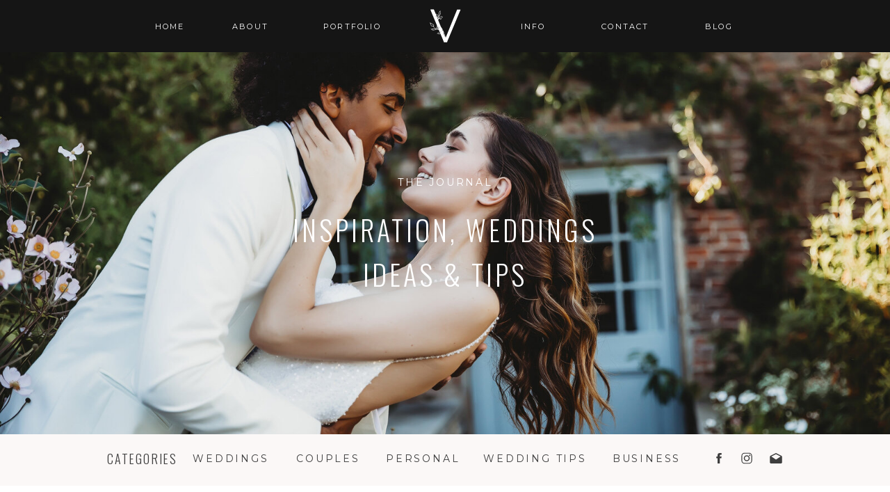

--- FILE ---
content_type: text/html; charset=UTF-8
request_url: https://victoriacrockerphotography.com/sample-page/
body_size: 21316
content:
<!DOCTYPE html>
<html lang="en-US" class="d">
<head>
<link rel="stylesheet" type="text/css" href="//lib.showit.co/engine/2.3.1/showit.css" />
<meta name='robots' content='index, follow, max-image-preview:large, max-snippet:-1, max-video-preview:-1' />

            <script data-no-defer="1" data-ezscrex="false" data-cfasync="false" data-pagespeed-no-defer data-cookieconsent="ignore">
                var ctPublicFunctions = {"_ajax_nonce":"73beeaf54b","_rest_nonce":"04d30c4ecc","_ajax_url":"\/wp-admin\/admin-ajax.php","_rest_url":"https:\/\/victoriacrockerphotography.com\/wp-json\/","data__cookies_type":"none","data__ajax_type":"custom_ajax","data__bot_detector_enabled":1,"data__frontend_data_log_enabled":1,"cookiePrefix":"","wprocket_detected":false,"host_url":"victoriacrockerphotography.com","text__ee_click_to_select":"Click to select the whole data","text__ee_original_email":"The complete one is","text__ee_got_it":"Got it","text__ee_blocked":"Blocked","text__ee_cannot_connect":"Cannot connect","text__ee_cannot_decode":"Can not decode email. Unknown reason","text__ee_email_decoder":"CleanTalk email decoder","text__ee_wait_for_decoding":"The magic is on the way!","text__ee_decoding_process":"Please wait a few seconds while we decode the contact data."}
            </script>
        
            <script data-no-defer="1" data-ezscrex="false" data-cfasync="false" data-pagespeed-no-defer data-cookieconsent="ignore">
                var ctPublic = {"_ajax_nonce":"73beeaf54b","settings__forms__check_internal":"0","settings__forms__check_external":"0","settings__forms__force_protection":0,"settings__forms__search_test":"0","settings__data__bot_detector_enabled":1,"settings__sfw__anti_crawler":0,"blog_home":"https:\/\/victoriacrockerphotography.com\/","pixel__setting":"3","pixel__enabled":false,"pixel__url":"https:\/\/moderate9-v4.cleantalk.org\/pixel\/13af6244809de06fecbcde78c46f99e5.gif","data__email_check_before_post":"1","data__email_check_exist_post":1,"data__cookies_type":"none","data__key_is_ok":true,"data__visible_fields_required":true,"wl_brandname":"Anti-Spam by CleanTalk","wl_brandname_short":"CleanTalk","ct_checkjs_key":1973507122,"emailEncoderPassKey":"a42bc6896523e918df8df8b01df217d6","bot_detector_forms_excluded":"W10=","advancedCacheExists":false,"varnishCacheExists":false,"wc_ajax_add_to_cart":false}
            </script>
        
	<!-- This site is optimized with the Yoast SEO plugin v26.3 - https://yoast.com/wordpress/plugins/seo/ -->
	<title>Sample Page - victoriacrockerphotography.com</title>
	<link rel="canonical" href="https://victoriacrockerphotography.com/sample-page/" />
	<meta property="og:locale" content="en_US" />
	<meta property="og:type" content="article" />
	<meta property="og:title" content="Sample Page - victoriacrockerphotography.com" />
	<meta property="og:description" content="This is an example page. It&#8217;s different from a blog post because it will stay in one place and will show up in your site navigation (in most themes). Most people start with an About page that introduces them to potential site visitors. It might say something like this: Hi there! I&#8217;m a bike messenger [&hellip;]" />
	<meta property="og:url" content="https://victoriacrockerphotography.com/sample-page/" />
	<meta property="og:site_name" content="victoriacrockerphotography.com" />
	<meta name="twitter:card" content="summary_large_image" />
	<meta name="twitter:label1" content="Est. reading time" />
	<meta name="twitter:data1" content="1 minute" />
	<script type="application/ld+json" class="yoast-schema-graph">{"@context":"https://schema.org","@graph":[{"@type":"WebPage","@id":"https://victoriacrockerphotography.com/sample-page/","url":"https://victoriacrockerphotography.com/sample-page/","name":"Sample Page - victoriacrockerphotography.com","isPartOf":{"@id":"https://victoriacrockerphotography.com/#website"},"datePublished":"2020-10-27T16:31:22+00:00","breadcrumb":{"@id":"https://victoriacrockerphotography.com/sample-page/#breadcrumb"},"inLanguage":"en-US","potentialAction":[{"@type":"ReadAction","target":["https://victoriacrockerphotography.com/sample-page/"]}]},{"@type":"BreadcrumbList","@id":"https://victoriacrockerphotography.com/sample-page/#breadcrumb","itemListElement":[{"@type":"ListItem","position":1,"name":"Home","item":"https://victoriacrockerphotography.com/"},{"@type":"ListItem","position":2,"name":"Sample Page"}]},{"@type":"WebSite","@id":"https://victoriacrockerphotography.com/#website","url":"https://victoriacrockerphotography.com/","name":"victoriacrockerphotography.com","description":"","potentialAction":[{"@type":"SearchAction","target":{"@type":"EntryPoint","urlTemplate":"https://victoriacrockerphotography.com/?s={search_term_string}"},"query-input":{"@type":"PropertyValueSpecification","valueRequired":true,"valueName":"search_term_string"}}],"inLanguage":"en-US"}]}</script>
	<!-- / Yoast SEO plugin. -->


<link rel='dns-prefetch' href='//fd.cleantalk.org' />
<link rel="alternate" type="application/rss+xml" title="victoriacrockerphotography.com &raquo; Feed" href="https://victoriacrockerphotography.com/feed/" />
<link rel="alternate" type="application/rss+xml" title="victoriacrockerphotography.com &raquo; Comments Feed" href="https://victoriacrockerphotography.com/comments/feed/" />
<link rel="alternate" type="application/rss+xml" title="victoriacrockerphotography.com &raquo; Sample Page Comments Feed" href="https://victoriacrockerphotography.com/sample-page/feed/" />
<script type="text/javascript">
/* <![CDATA[ */
window._wpemojiSettings = {"baseUrl":"https:\/\/s.w.org\/images\/core\/emoji\/16.0.1\/72x72\/","ext":".png","svgUrl":"https:\/\/s.w.org\/images\/core\/emoji\/16.0.1\/svg\/","svgExt":".svg","source":{"concatemoji":"https:\/\/victoriacrockerphotography.com\/wp-includes\/js\/wp-emoji-release.min.js?ver=6.8.3"}};
/*! This file is auto-generated */
!function(s,n){var o,i,e;function c(e){try{var t={supportTests:e,timestamp:(new Date).valueOf()};sessionStorage.setItem(o,JSON.stringify(t))}catch(e){}}function p(e,t,n){e.clearRect(0,0,e.canvas.width,e.canvas.height),e.fillText(t,0,0);var t=new Uint32Array(e.getImageData(0,0,e.canvas.width,e.canvas.height).data),a=(e.clearRect(0,0,e.canvas.width,e.canvas.height),e.fillText(n,0,0),new Uint32Array(e.getImageData(0,0,e.canvas.width,e.canvas.height).data));return t.every(function(e,t){return e===a[t]})}function u(e,t){e.clearRect(0,0,e.canvas.width,e.canvas.height),e.fillText(t,0,0);for(var n=e.getImageData(16,16,1,1),a=0;a<n.data.length;a++)if(0!==n.data[a])return!1;return!0}function f(e,t,n,a){switch(t){case"flag":return n(e,"\ud83c\udff3\ufe0f\u200d\u26a7\ufe0f","\ud83c\udff3\ufe0f\u200b\u26a7\ufe0f")?!1:!n(e,"\ud83c\udde8\ud83c\uddf6","\ud83c\udde8\u200b\ud83c\uddf6")&&!n(e,"\ud83c\udff4\udb40\udc67\udb40\udc62\udb40\udc65\udb40\udc6e\udb40\udc67\udb40\udc7f","\ud83c\udff4\u200b\udb40\udc67\u200b\udb40\udc62\u200b\udb40\udc65\u200b\udb40\udc6e\u200b\udb40\udc67\u200b\udb40\udc7f");case"emoji":return!a(e,"\ud83e\udedf")}return!1}function g(e,t,n,a){var r="undefined"!=typeof WorkerGlobalScope&&self instanceof WorkerGlobalScope?new OffscreenCanvas(300,150):s.createElement("canvas"),o=r.getContext("2d",{willReadFrequently:!0}),i=(o.textBaseline="top",o.font="600 32px Arial",{});return e.forEach(function(e){i[e]=t(o,e,n,a)}),i}function t(e){var t=s.createElement("script");t.src=e,t.defer=!0,s.head.appendChild(t)}"undefined"!=typeof Promise&&(o="wpEmojiSettingsSupports",i=["flag","emoji"],n.supports={everything:!0,everythingExceptFlag:!0},e=new Promise(function(e){s.addEventListener("DOMContentLoaded",e,{once:!0})}),new Promise(function(t){var n=function(){try{var e=JSON.parse(sessionStorage.getItem(o));if("object"==typeof e&&"number"==typeof e.timestamp&&(new Date).valueOf()<e.timestamp+604800&&"object"==typeof e.supportTests)return e.supportTests}catch(e){}return null}();if(!n){if("undefined"!=typeof Worker&&"undefined"!=typeof OffscreenCanvas&&"undefined"!=typeof URL&&URL.createObjectURL&&"undefined"!=typeof Blob)try{var e="postMessage("+g.toString()+"("+[JSON.stringify(i),f.toString(),p.toString(),u.toString()].join(",")+"));",a=new Blob([e],{type:"text/javascript"}),r=new Worker(URL.createObjectURL(a),{name:"wpTestEmojiSupports"});return void(r.onmessage=function(e){c(n=e.data),r.terminate(),t(n)})}catch(e){}c(n=g(i,f,p,u))}t(n)}).then(function(e){for(var t in e)n.supports[t]=e[t],n.supports.everything=n.supports.everything&&n.supports[t],"flag"!==t&&(n.supports.everythingExceptFlag=n.supports.everythingExceptFlag&&n.supports[t]);n.supports.everythingExceptFlag=n.supports.everythingExceptFlag&&!n.supports.flag,n.DOMReady=!1,n.readyCallback=function(){n.DOMReady=!0}}).then(function(){return e}).then(function(){var e;n.supports.everything||(n.readyCallback(),(e=n.source||{}).concatemoji?t(e.concatemoji):e.wpemoji&&e.twemoji&&(t(e.twemoji),t(e.wpemoji)))}))}((window,document),window._wpemojiSettings);
/* ]]> */
</script>
<style id='wp-emoji-styles-inline-css' type='text/css'>

	img.wp-smiley, img.emoji {
		display: inline !important;
		border: none !important;
		box-shadow: none !important;
		height: 1em !important;
		width: 1em !important;
		margin: 0 0.07em !important;
		vertical-align: -0.1em !important;
		background: none !important;
		padding: 0 !important;
	}
</style>
<link rel='stylesheet' id='wp-block-library-css' href='https://victoriacrockerphotography.com/wp-includes/css/dist/block-library/style.min.css?ver=6.8.3' type='text/css' media='all' />
<style id='classic-theme-styles-inline-css' type='text/css'>
/*! This file is auto-generated */
.wp-block-button__link{color:#fff;background-color:#32373c;border-radius:9999px;box-shadow:none;text-decoration:none;padding:calc(.667em + 2px) calc(1.333em + 2px);font-size:1.125em}.wp-block-file__button{background:#32373c;color:#fff;text-decoration:none}
</style>
<style id='global-styles-inline-css' type='text/css'>
:root{--wp--preset--aspect-ratio--square: 1;--wp--preset--aspect-ratio--4-3: 4/3;--wp--preset--aspect-ratio--3-4: 3/4;--wp--preset--aspect-ratio--3-2: 3/2;--wp--preset--aspect-ratio--2-3: 2/3;--wp--preset--aspect-ratio--16-9: 16/9;--wp--preset--aspect-ratio--9-16: 9/16;--wp--preset--color--black: #000000;--wp--preset--color--cyan-bluish-gray: #abb8c3;--wp--preset--color--white: #ffffff;--wp--preset--color--pale-pink: #f78da7;--wp--preset--color--vivid-red: #cf2e2e;--wp--preset--color--luminous-vivid-orange: #ff6900;--wp--preset--color--luminous-vivid-amber: #fcb900;--wp--preset--color--light-green-cyan: #7bdcb5;--wp--preset--color--vivid-green-cyan: #00d084;--wp--preset--color--pale-cyan-blue: #8ed1fc;--wp--preset--color--vivid-cyan-blue: #0693e3;--wp--preset--color--vivid-purple: #9b51e0;--wp--preset--gradient--vivid-cyan-blue-to-vivid-purple: linear-gradient(135deg,rgba(6,147,227,1) 0%,rgb(155,81,224) 100%);--wp--preset--gradient--light-green-cyan-to-vivid-green-cyan: linear-gradient(135deg,rgb(122,220,180) 0%,rgb(0,208,130) 100%);--wp--preset--gradient--luminous-vivid-amber-to-luminous-vivid-orange: linear-gradient(135deg,rgba(252,185,0,1) 0%,rgba(255,105,0,1) 100%);--wp--preset--gradient--luminous-vivid-orange-to-vivid-red: linear-gradient(135deg,rgba(255,105,0,1) 0%,rgb(207,46,46) 100%);--wp--preset--gradient--very-light-gray-to-cyan-bluish-gray: linear-gradient(135deg,rgb(238,238,238) 0%,rgb(169,184,195) 100%);--wp--preset--gradient--cool-to-warm-spectrum: linear-gradient(135deg,rgb(74,234,220) 0%,rgb(151,120,209) 20%,rgb(207,42,186) 40%,rgb(238,44,130) 60%,rgb(251,105,98) 80%,rgb(254,248,76) 100%);--wp--preset--gradient--blush-light-purple: linear-gradient(135deg,rgb(255,206,236) 0%,rgb(152,150,240) 100%);--wp--preset--gradient--blush-bordeaux: linear-gradient(135deg,rgb(254,205,165) 0%,rgb(254,45,45) 50%,rgb(107,0,62) 100%);--wp--preset--gradient--luminous-dusk: linear-gradient(135deg,rgb(255,203,112) 0%,rgb(199,81,192) 50%,rgb(65,88,208) 100%);--wp--preset--gradient--pale-ocean: linear-gradient(135deg,rgb(255,245,203) 0%,rgb(182,227,212) 50%,rgb(51,167,181) 100%);--wp--preset--gradient--electric-grass: linear-gradient(135deg,rgb(202,248,128) 0%,rgb(113,206,126) 100%);--wp--preset--gradient--midnight: linear-gradient(135deg,rgb(2,3,129) 0%,rgb(40,116,252) 100%);--wp--preset--font-size--small: 13px;--wp--preset--font-size--medium: 20px;--wp--preset--font-size--large: 36px;--wp--preset--font-size--x-large: 42px;--wp--preset--spacing--20: 0.44rem;--wp--preset--spacing--30: 0.67rem;--wp--preset--spacing--40: 1rem;--wp--preset--spacing--50: 1.5rem;--wp--preset--spacing--60: 2.25rem;--wp--preset--spacing--70: 3.38rem;--wp--preset--spacing--80: 5.06rem;--wp--preset--shadow--natural: 6px 6px 9px rgba(0, 0, 0, 0.2);--wp--preset--shadow--deep: 12px 12px 50px rgba(0, 0, 0, 0.4);--wp--preset--shadow--sharp: 6px 6px 0px rgba(0, 0, 0, 0.2);--wp--preset--shadow--outlined: 6px 6px 0px -3px rgba(255, 255, 255, 1), 6px 6px rgba(0, 0, 0, 1);--wp--preset--shadow--crisp: 6px 6px 0px rgba(0, 0, 0, 1);}:where(.is-layout-flex){gap: 0.5em;}:where(.is-layout-grid){gap: 0.5em;}body .is-layout-flex{display: flex;}.is-layout-flex{flex-wrap: wrap;align-items: center;}.is-layout-flex > :is(*, div){margin: 0;}body .is-layout-grid{display: grid;}.is-layout-grid > :is(*, div){margin: 0;}:where(.wp-block-columns.is-layout-flex){gap: 2em;}:where(.wp-block-columns.is-layout-grid){gap: 2em;}:where(.wp-block-post-template.is-layout-flex){gap: 1.25em;}:where(.wp-block-post-template.is-layout-grid){gap: 1.25em;}.has-black-color{color: var(--wp--preset--color--black) !important;}.has-cyan-bluish-gray-color{color: var(--wp--preset--color--cyan-bluish-gray) !important;}.has-white-color{color: var(--wp--preset--color--white) !important;}.has-pale-pink-color{color: var(--wp--preset--color--pale-pink) !important;}.has-vivid-red-color{color: var(--wp--preset--color--vivid-red) !important;}.has-luminous-vivid-orange-color{color: var(--wp--preset--color--luminous-vivid-orange) !important;}.has-luminous-vivid-amber-color{color: var(--wp--preset--color--luminous-vivid-amber) !important;}.has-light-green-cyan-color{color: var(--wp--preset--color--light-green-cyan) !important;}.has-vivid-green-cyan-color{color: var(--wp--preset--color--vivid-green-cyan) !important;}.has-pale-cyan-blue-color{color: var(--wp--preset--color--pale-cyan-blue) !important;}.has-vivid-cyan-blue-color{color: var(--wp--preset--color--vivid-cyan-blue) !important;}.has-vivid-purple-color{color: var(--wp--preset--color--vivid-purple) !important;}.has-black-background-color{background-color: var(--wp--preset--color--black) !important;}.has-cyan-bluish-gray-background-color{background-color: var(--wp--preset--color--cyan-bluish-gray) !important;}.has-white-background-color{background-color: var(--wp--preset--color--white) !important;}.has-pale-pink-background-color{background-color: var(--wp--preset--color--pale-pink) !important;}.has-vivid-red-background-color{background-color: var(--wp--preset--color--vivid-red) !important;}.has-luminous-vivid-orange-background-color{background-color: var(--wp--preset--color--luminous-vivid-orange) !important;}.has-luminous-vivid-amber-background-color{background-color: var(--wp--preset--color--luminous-vivid-amber) !important;}.has-light-green-cyan-background-color{background-color: var(--wp--preset--color--light-green-cyan) !important;}.has-vivid-green-cyan-background-color{background-color: var(--wp--preset--color--vivid-green-cyan) !important;}.has-pale-cyan-blue-background-color{background-color: var(--wp--preset--color--pale-cyan-blue) !important;}.has-vivid-cyan-blue-background-color{background-color: var(--wp--preset--color--vivid-cyan-blue) !important;}.has-vivid-purple-background-color{background-color: var(--wp--preset--color--vivid-purple) !important;}.has-black-border-color{border-color: var(--wp--preset--color--black) !important;}.has-cyan-bluish-gray-border-color{border-color: var(--wp--preset--color--cyan-bluish-gray) !important;}.has-white-border-color{border-color: var(--wp--preset--color--white) !important;}.has-pale-pink-border-color{border-color: var(--wp--preset--color--pale-pink) !important;}.has-vivid-red-border-color{border-color: var(--wp--preset--color--vivid-red) !important;}.has-luminous-vivid-orange-border-color{border-color: var(--wp--preset--color--luminous-vivid-orange) !important;}.has-luminous-vivid-amber-border-color{border-color: var(--wp--preset--color--luminous-vivid-amber) !important;}.has-light-green-cyan-border-color{border-color: var(--wp--preset--color--light-green-cyan) !important;}.has-vivid-green-cyan-border-color{border-color: var(--wp--preset--color--vivid-green-cyan) !important;}.has-pale-cyan-blue-border-color{border-color: var(--wp--preset--color--pale-cyan-blue) !important;}.has-vivid-cyan-blue-border-color{border-color: var(--wp--preset--color--vivid-cyan-blue) !important;}.has-vivid-purple-border-color{border-color: var(--wp--preset--color--vivid-purple) !important;}.has-vivid-cyan-blue-to-vivid-purple-gradient-background{background: var(--wp--preset--gradient--vivid-cyan-blue-to-vivid-purple) !important;}.has-light-green-cyan-to-vivid-green-cyan-gradient-background{background: var(--wp--preset--gradient--light-green-cyan-to-vivid-green-cyan) !important;}.has-luminous-vivid-amber-to-luminous-vivid-orange-gradient-background{background: var(--wp--preset--gradient--luminous-vivid-amber-to-luminous-vivid-orange) !important;}.has-luminous-vivid-orange-to-vivid-red-gradient-background{background: var(--wp--preset--gradient--luminous-vivid-orange-to-vivid-red) !important;}.has-very-light-gray-to-cyan-bluish-gray-gradient-background{background: var(--wp--preset--gradient--very-light-gray-to-cyan-bluish-gray) !important;}.has-cool-to-warm-spectrum-gradient-background{background: var(--wp--preset--gradient--cool-to-warm-spectrum) !important;}.has-blush-light-purple-gradient-background{background: var(--wp--preset--gradient--blush-light-purple) !important;}.has-blush-bordeaux-gradient-background{background: var(--wp--preset--gradient--blush-bordeaux) !important;}.has-luminous-dusk-gradient-background{background: var(--wp--preset--gradient--luminous-dusk) !important;}.has-pale-ocean-gradient-background{background: var(--wp--preset--gradient--pale-ocean) !important;}.has-electric-grass-gradient-background{background: var(--wp--preset--gradient--electric-grass) !important;}.has-midnight-gradient-background{background: var(--wp--preset--gradient--midnight) !important;}.has-small-font-size{font-size: var(--wp--preset--font-size--small) !important;}.has-medium-font-size{font-size: var(--wp--preset--font-size--medium) !important;}.has-large-font-size{font-size: var(--wp--preset--font-size--large) !important;}.has-x-large-font-size{font-size: var(--wp--preset--font-size--x-large) !important;}
:where(.wp-block-post-template.is-layout-flex){gap: 1.25em;}:where(.wp-block-post-template.is-layout-grid){gap: 1.25em;}
:where(.wp-block-columns.is-layout-flex){gap: 2em;}:where(.wp-block-columns.is-layout-grid){gap: 2em;}
:root :where(.wp-block-pullquote){font-size: 1.5em;line-height: 1.6;}
</style>
<link rel='stylesheet' id='cleantalk-public-css-css' href='https://victoriacrockerphotography.com/wp-content/plugins/cleantalk-spam-protect/css/cleantalk-public.min.css?ver=6.67_1762383327' type='text/css' media='all' />
<link rel='stylesheet' id='cleantalk-email-decoder-css-css' href='https://victoriacrockerphotography.com/wp-content/plugins/cleantalk-spam-protect/css/cleantalk-email-decoder.min.css?ver=6.67_1762383327' type='text/css' media='all' />
<script type="text/javascript" src="https://victoriacrockerphotography.com/wp-content/plugins/cleantalk-spam-protect/js/apbct-public-bundle.min.js?ver=6.67_1762383327" id="apbct-public-bundle.min-js-js"></script>
<script type="text/javascript" src="https://fd.cleantalk.org/ct-bot-detector-wrapper.js?ver=6.67" id="ct_bot_detector-js" defer="defer" data-wp-strategy="defer"></script>
<script type="text/javascript" src="https://victoriacrockerphotography.com/wp-includes/js/jquery/jquery.min.js?ver=3.7.1" id="jquery-core-js"></script>
<script type="text/javascript" src="https://victoriacrockerphotography.com/wp-includes/js/jquery/jquery-migrate.min.js?ver=3.4.1" id="jquery-migrate-js"></script>
<script type="text/javascript" src="https://victoriacrockerphotography.com/wp-content/plugins/showit/public/js/showit.js?ver=1765987811" id="si-script-js"></script>
<link rel="https://api.w.org/" href="https://victoriacrockerphotography.com/wp-json/" /><link rel="alternate" title="JSON" type="application/json" href="https://victoriacrockerphotography.com/wp-json/wp/v2/pages/2" /><link rel="EditURI" type="application/rsd+xml" title="RSD" href="https://victoriacrockerphotography.com/xmlrpc.php?rsd" />
<link rel='shortlink' href='https://victoriacrockerphotography.com/?p=2' />
<link rel="alternate" title="oEmbed (JSON)" type="application/json+oembed" href="https://victoriacrockerphotography.com/wp-json/oembed/1.0/embed?url=https%3A%2F%2Fvictoriacrockerphotography.com%2Fsample-page%2F" />
<link rel="alternate" title="oEmbed (XML)" type="text/xml+oembed" href="https://victoriacrockerphotography.com/wp-json/oembed/1.0/embed?url=https%3A%2F%2Fvictoriacrockerphotography.com%2Fsample-page%2F&#038;format=xml" />
<style type="text/css">.recentcomments a{display:inline !important;padding:0 !important;margin:0 !important;}</style>
<meta charset="UTF-8" />
<meta name="viewport" content="width=device-width, initial-scale=1" />
<link rel="icon" type="image/png" href="//static.showit.co/200/ucRxvg7KQeCnlgGFzf50Fw/113993/vc_final-logo_black-transparent-web.png" />
<link rel="preconnect" href="https://static.showit.co" />

<link rel="preconnect" href="https://fonts.googleapis.com">
<link rel="preconnect" href="https://fonts.gstatic.com" crossorigin>
<link href="https://fonts.googleapis.com/css?family=Montserrat:regular|Oswald:300|Raleway:regular|Raleway:italic" rel="stylesheet" type="text/css"/>
<script id="init_data" type="application/json">
{"mobile":{"w":320},"desktop":{"w":1200,"bgFillType":"color","bgColor":"colors-7"},"sid":"gkgdfz23to6jwru4-ofq1q","break":768,"assetURL":"//static.showit.co","contactFormId":"113993/235012","cfAction":"aHR0cHM6Ly9jbGllbnRzZXJ2aWNlLnNob3dpdC5jby9jb250YWN0Zm9ybQ==","sgAction":"aHR0cHM6Ly9jbGllbnRzZXJ2aWNlLnNob3dpdC5jby9zb2NpYWxncmlk","blockData":[{"slug":"mobile-menu-closed","visible":"m","states":[],"d":{"h":400,"w":1200,"bgFillType":"color","bgColor":"#FFFFFF","bgMediaType":"none"},"m":{"h":60,"w":320,"locking":{"side":"st"},"bgFillType":"color","bgColor":"#FFFFFF","bgMediaType":"none"}},{"slug":"navigation","visible":"d","states":[],"d":{"h":75,"w":1200,"locking":{"side":"st","scrollOffset":1},"bgFillType":"color","bgColor":"colors-0","bgMediaType":"none"},"m":{"h":1,"w":320,"bgFillType":"color","bgColor":"#FFFFFF","bgMediaType":"none"}},{"slug":"blog-header","visible":"a","states":[],"d":{"h":549,"w":1200,"bgFillType":"color","bgColor":"#FFFFFF","bgMediaType":"image","bgImage":{"key":"hSvJdhtwSy-jRxCgvf5swg/113993/image-113.jpg","aspect_ratio":1.50015,"title":"Image-113","type":"asset"},"bgOpacity":100,"bgPos":"cm","bgScale":"cover","bgScroll":"p"},"m":{"h":200,"w":320,"bgFillType":"color","bgColor":"#FFFFFF","bgMediaType":"image","bgImage":{"key":"F3MtO1qZR0mhZB8jxuSSuA/113993/image-134.jpg","aspect_ratio":1.50015,"title":"Image-134","type":"asset"},"bgOpacity":100,"bgPos":"cm","bgScale":"cover","bgScroll":"p"}},{"slug":"sidebar","visible":"a","states":[],"d":{"h":74,"w":1200,"bgFillType":"color","bgColor":"#fbf8f7","bgMediaType":"none"},"m":{"h":260,"w":320,"bgFillType":"color","bgColor":"#FFFFFF","bgMediaType":"none"}},{"slug":"buffer","visible":"d","states":[],"d":{"h":40,"w":1200,"bgFillType":"color","bgColor":"colors-7","bgMediaType":"none"},"m":{"h":29,"w":320,"bgFillType":"color","bgColor":"colors-7","bgMediaType":"none"}},{"slug":"post-content","visible":"a","states":[],"d":{"h":701,"w":1200,"nature":"dH","bgFillType":"color","bgColor":"colors-7","bgMediaType":"none"},"m":{"h":665,"w":320,"nature":"dH","bgFillType":"color","bgColor":"colors-7","bgMediaType":"none"}},{"slug":"post-content-2","visible":"a","states":[],"d":{"h":724,"w":1200,"nature":"dH","bgFillType":"color","bgColor":"colors-7","bgMediaType":"none"},"m":{"h":680,"w":320,"nature":"dH","bgFillType":"color","bgColor":"colors-7","bgMediaType":"none"}},{"slug":"end-post-loop","visible":"a","states":[],"d":{"h":1,"w":1200,"bgFillType":"color","bgColor":"colors-7","bgMediaType":"none"},"m":{"h":8,"w":320,"bgFillType":"color","bgColor":"colors-7","bgMediaType":"none"}},{"slug":"pagination","visible":"a","states":[],"d":{"h":139,"w":1200,"bgFillType":"color","bgColor":"colors-7","bgMediaType":"none"},"m":{"h":80,"w":320,"bgFillType":"color","bgColor":"colors-7","bgMediaType":"none"}},{"slug":"read-more","visible":"a","states":[{"d":{"bgFillType":"color","bgColor":"#000000:0","bgMediaType":"none"},"m":{"bgFillType":"color","bgColor":"#000000:0","bgMediaType":"none"},"slug":"brides"},{"d":{"bgFillType":"color","bgColor":"#000000:0","bgMediaType":"none"},"m":{"bgFillType":"color","bgColor":"#000000:0","bgMediaType":"none"},"slug":"photo-sessions"},{"d":{"bgFillType":"color","bgColor":"#000000:0","bgMediaType":"none"},"m":{"bgFillType":"color","bgColor":"#000000:0","bgMediaType":"none"},"slug":"photographers"},{"d":{"bgFillType":"color","bgColor":"#000000:0","bgMediaType":"none"},"m":{"bgFillType":"color","bgColor":"#000000:0","bgMediaType":"none"},"slug":"personal"}],"d":{"h":836,"w":1200,"stateTrIn":{"type":"slide","direction":"Right"},"stateTrOut":{"type":"slide","direction":"Left"},"bgFillType":"color","bgColor":"#f8f5f3","bgMediaType":"none"},"m":{"h":1773,"w":320,"bgFillType":"color","bgColor":"colors-6","bgMediaType":"none"},"stateTrans":[{"d":{"in":{"cl":"slideInRight","d":"0.5","dl":"0","od":"slideInLeft"},"out":{"cl":"slideOutLeft","d":"0.5","dl":"0","od":"slideOutRight"}}},{"d":{"in":{"cl":"slideInRight","d":"0.5","dl":"0","od":"slideInLeft"},"out":{"cl":"slideOutLeft","d":"0.5","dl":"0","od":"slideOutRight"}}},{"d":{"in":{"cl":"slideInRight","d":"0.5","dl":"0","od":"slideInLeft"},"out":{"cl":"slideOutLeft","d":"0.5","dl":"0","od":"slideOutRight"}}},{"d":{"in":{"cl":"slideInRight","d":"0.5","dl":"0","od":"slideInLeft"},"out":{"cl":"slideOutLeft","d":"0.5","dl":"0","od":"slideOutRight"}}}]},{"slug":"footer","visible":"a","states":[],"d":{"h":441,"w":1200,"bgFillType":"color","bgColor":"colors-7","bgMediaType":"none"},"m":{"h":527,"w":320,"bgFillType":"color","bgColor":"colors-7","bgMediaType":"none"}},{"slug":"credits","visible":"a","states":[],"d":{"h":56,"w":1200,"bgFillType":"color","bgColor":"colors-5","bgMediaType":"none"},"m":{"h":62,"w":320,"bgFillType":"color","bgColor":"colors-0","bgMediaType":"none"}},{"slug":"mobile-menu-open","visible":"m","states":[],"d":{"h":400,"w":1200,"bgFillType":"color","bgColor":"#FFFFFF","bgMediaType":"none"},"m":{"h":550,"w":320,"locking":{"side":"t"},"nature":"wH","bgFillType":"color","bgColor":"#f9f9f9","bgMediaType":"none"}},{"slug":"site-canvas-subscribe","visible":"a","states":[],"d":{"h":556,"w":1200,"locking":{"side":"t","offset":0},"nature":"wH","trIn":{"type":"fade","delay":0,"duration":1,"direction":"none"},"trOut":{"type":"fade","duration":1,"direction":"none"},"stateTrIn":{"type":"none","duration":1.25,"direction":"Down"},"stateTrOut":{"type":"none","duration":2,"direction":"Up"},"bgFillType":"color","bgColor":"#000000:0","bgMediaType":"none","tr":{"in":{"cl":"fadeIn","d":1,"dl":0},"out":{"cl":"fadeOut","d":1,"dl":"0"}}},"m":{"h":322,"w":320,"nature":"wH","stateTrIn":{"type":"none","duration":1.25,"direction":"Down"},"stateTrOut":{"type":"none","duration":2,"direction":"Up"},"bgFillType":"color","bgColor":"#000000:0","bgMediaType":"none"}}],"elementData":[{"type":"icon","visible":"a","id":"mobile-menu-closed_0","blockId":"mobile-menu-closed","m":{"x":253,"y":5,"w":50,"h":50,"a":0},"d":{"x":550,"y":150,"w":100,"h":100,"a":0},"pc":[{"type":"show","block":"mobile-menu-open"}]},{"type":"text","visible":"a","id":"mobile-menu-closed_1","blockId":"mobile-menu-closed","m":{"x":14,"y":14,"w":162,"h":42,"a":0},"d":{"x":543,"y":191,"w":114,"h":19,"a":0}},{"type":"text","visible":"d","id":"navigation_0","blockId":"navigation","m":{"x":103.3,"y":385.288,"w":113.4,"h":21,"a":0,"lockV":"t"},"d":{"x":971,"y":27,"w":46,"h":17,"a":0}},{"type":"text","visible":"d","id":"navigation_1","blockId":"navigation","m":{"x":103.3,"y":334.673,"w":113.4,"h":21,"a":0,"lockV":"t"},"d":{"x":823,"y":27,"w":73.024,"h":17.011,"a":0}},{"type":"text","visible":"d","id":"navigation_2","blockId":"navigation","m":{"x":103.3,"y":284.057,"w":113.4,"h":21,"a":0,"lockV":"t"},"d":{"x":704,"y":27,"w":45,"h":17,"a":0}},{"type":"text","visible":"d","id":"navigation_3","blockId":"navigation","m":{"x":103.3,"y":233.442,"w":113.4,"h":21,"a":0,"lockV":"t"},"d":{"x":420,"y":27,"w":93,"h":17,"a":0}},{"type":"text","visible":"d","id":"navigation_4","blockId":"navigation","m":{"x":103.3,"y":182.826,"w":113.4,"h":21,"a":0,"lockV":"t"},"d":{"x":294,"y":27,"w":52.024,"h":17.016,"a":0}},{"type":"text","visible":"d","id":"navigation_5","blockId":"navigation","m":{"x":103.3,"y":132.211,"w":113.4,"h":21,"a":0,"lockV":"t"},"d":{"x":179,"y":27,"w":50.024,"h":17.016,"a":0}},{"type":"svg","visible":"a","id":"navigation_6","blockId":"navigation","m":{"x":160,"y":0,"w":1,"h":1,"a":0},"d":{"x":575,"y":11,"w":51,"h":53,"a":0},"c":{"key":"nnY23o2vRsG5IVAnL290kQ/113993/v-logo-white.svg","aspect_ratio":1}},{"type":"text","visible":"a","id":"blog-header_0","blockId":"blog-header","m":{"x":109,"y":92,"w":102,"h":17,"a":0},"d":{"x":512,"y":175,"w":177,"h":19,"a":0}},{"type":"text","visible":"a","id":"blog-header_1","blockId":"blog-header","m":{"x":67,"y":58,"w":186,"h":86,"a":0},"d":{"x":350,"y":223,"w":500,"h":119,"a":0}},{"type":"text","visible":"a","id":"sidebar_0","blockId":"sidebar","m":{"x":33,"y":33,"w":127,"h":28,"a":0},"d":{"x":114,"y":21,"w":109,"h":36,"a":0}},{"type":"text","visible":"a","id":"sidebar_1","blockId":"sidebar","m":{"x":33,"y":77,"w":206,"h":16,"a":0},"d":{"x":236,"y":23,"w":112,"h":36,"a":0}},{"type":"text","visible":"a","id":"sidebar_2","blockId":"sidebar","m":{"x":33,"y":109,"w":186,"h":16,"a":0},"d":{"x":384,"y":23,"w":96,"h":36,"a":0}},{"type":"text","visible":"a","id":"sidebar_3","blockId":"sidebar","m":{"x":33,"y":141,"w":208,"h":16,"a":0},"d":{"x":515,"y":23,"w":104,"h":36,"a":0}},{"type":"text","visible":"a","id":"sidebar_4","blockId":"sidebar","m":{"x":33,"y":172,"w":207,"h":16,"a":0},"d":{"x":655,"y":23,"w":149,"h":36,"a":0}},{"type":"text","visible":"a","id":"sidebar_5","blockId":"sidebar","m":{"x":33,"y":204,"w":105,"h":16,"a":0},"d":{"x":839,"y":23,"w":102,"h":36,"a":0}},{"type":"icon","visible":"a","id":"sidebar_6","blockId":"sidebar","m":{"x":266,"y":38,"w":17,"h":17,"a":0},"d":{"x":1066,"y":24,"w":20,"h":21,"a":0}},{"type":"icon","visible":"a","id":"sidebar_7","blockId":"sidebar","m":{"x":233,"y":38,"w":17,"h":17,"a":0},"d":{"x":1024,"y":24,"w":20,"h":21,"a":0}},{"type":"icon","visible":"a","id":"sidebar_8","blockId":"sidebar","m":{"x":201,"y":38,"w":17,"h":17,"a":0},"d":{"x":984,"y":24,"w":20,"h":21,"a":0}},{"type":"simple","visible":"a","id":"post-content_0","blockId":"post-content","m":{"x":90,"y":56,"w":197,"h":274,"a":0},"d":{"x":597,"y":73,"w":409,"h":593,"a":0}},{"type":"graphic","visible":"a","id":"post-content_1","blockId":"post-content","m":{"x":54,"y":36,"w":213,"h":271,"a":0,"gs":{"t":"cover","p":105}},"d":{"x":630,"y":44,"w":423,"h":593,"a":0,"gs":{"t":"zoom","p":105}},"c":{"key":"_CBxAEEvSWqoYYB83NPUwQ/113993/image-41.jpg","aspect_ratio":0.6666}},{"type":"text","visible":"a","id":"post-content_2","blockId":"post-content","m":{"x":25,"y":368,"w":270,"h":64,"a":0},"d":{"x":168,"y":131,"w":348,"h":92,"a":0}},{"type":"simple","visible":"a","id":"post-content_3","blockId":"post-content","m":{"x":72,"y":608,"w":176,"h":47,"a":0},"d":{"x":225,"y":463,"w":232,"h":70,"a":0}},{"type":"text","visible":"a","id":"post-content_4","blockId":"post-content","m":{"x":99,"y":621,"w":122,"h":27,"a":0},"d":{"x":252,"y":485,"w":179,"h":33,"a":0}},{"type":"text","visible":"a","id":"post-content_5","blockId":"post-content","m":{"x":-84,"y":145,"w":257,"h":52,"a":-90},"d":{"x":862,"y":224,"w":396,"h":70,"a":-90}},{"type":"text","visible":"a","id":"post-content_6","blockId":"post-content","m":{"x":25,"y":483,"w":270,"h":95,"a":0},"d":{"x":147,"y":288,"w":389,"h":129,"a":0}},{"type":"simple","visible":"a","id":"post-content_7","blockId":"post-content","m":{"x":125,"y":455,"w":70,"h":1,"a":0},"d":{"x":295,"y":250,"w":91,"h":1,"a":0}},{"type":"simple","visible":"a","id":"post-content-2_0","blockId":"post-content-2","m":{"x":90,"y":56,"w":197,"h":274,"a":0},"d":{"x":190,"y":80,"w":409,"h":593,"a":0}},{"type":"graphic","visible":"a","id":"post-content-2_1","blockId":"post-content-2","m":{"x":54,"y":36,"w":213,"h":272,"a":0,"gs":{"t":"cover","p":105}},"d":{"x":144,"y":52,"w":423,"h":593,"a":0,"gs":{"t":"zoom","p":105}},"c":{"key":"_CBxAEEvSWqoYYB83NPUwQ/113993/image-41.jpg","aspect_ratio":0.6666}},{"type":"text","visible":"a","id":"post-content-2_2","blockId":"post-content-2","m":{"x":25,"y":369,"w":270,"h":64,"a":0},"d":{"x":682,"y":144,"w":348,"h":92,"a":0}},{"type":"simple","visible":"a","id":"post-content-2_3","blockId":"post-content-2","m":{"x":72,"y":607,"w":176,"h":47,"a":0},"d":{"x":739,"y":476,"w":232,"h":70,"a":0}},{"type":"text","visible":"a","id":"post-content-2_4","blockId":"post-content-2","m":{"x":99,"y":620,"w":122,"h":27,"a":0},"d":{"x":766,"y":498,"w":179,"h":33,"a":0}},{"type":"text","visible":"a","id":"post-content-2_5","blockId":"post-content-2","m":{"x":25,"y":483,"w":270,"h":95,"a":0},"d":{"x":661,"y":301,"w":389,"h":135,"a":0}},{"type":"simple","visible":"a","id":"post-content-2_6","blockId":"post-content-2","m":{"x":125,"y":456,"w":70,"h":1,"a":0},"d":{"x":809,"y":263,"w":91,"h":1,"a":0}},{"type":"text","visible":"a","id":"post-content-2_7","blockId":"post-content-2","m":{"x":-84,"y":145,"w":255,"h":52,"a":-90},"d":{"x":-67,"y":213,"w":396,"h":70,"a":-90}},{"type":"text","visible":"a","id":"pagination_0","blockId":"pagination","m":{"x":39,"y":33,"w":133.004,"h":15,"a":0},"d":{"x":146,"y":58,"w":235,"h":29,"a":0}},{"type":"text","visible":"a","id":"pagination_1","blockId":"pagination","m":{"x":179,"y":33,"w":102.007,"h":15,"a":0},"d":{"x":784,"y":58,"w":235,"h":29,"a":0}},{"type":"graphic","visible":"a","id":"read-more_brides_0","blockId":"read-more","m":{"x":54,"y":414,"w":209,"h":314,"a":0},"d":{"x":96,"y":298,"w":300,"h":387,"a":0},"c":{"key":"NrpYU8zZSay3xfAiPGExJg/113993/image-82.jpg","aspect_ratio":0.6666}},{"type":"graphic","visible":"a","id":"read-more_brides_1","blockId":"read-more","m":{"x":54,"y":864,"w":209,"h":314,"a":0},"d":{"x":454,"y":298,"w":300,"h":387,"a":0},"c":{"key":"8D7NoynbQhmscBbk3lEIBQ/113993/image-345_copy.jpg","aspect_ratio":0.6666}},{"type":"graphic","visible":"a","id":"read-more_brides_2","blockId":"read-more","m":{"x":54,"y":1314,"w":209,"h":314,"a":0},"d":{"x":814,"y":298,"w":300,"h":387,"a":0},"c":{"key":"v0kTezFpQxGxQkv9BllXhA/113993/image-248_copy.jpg","aspect_ratio":0.6666}},{"type":"simple","visible":"d","id":"read-more_brides_3","blockId":"read-more","m":{"x":-210,"y":320,"w":224,"h":47,"a":0},"d":{"x":105,"y":656,"w":282,"h":81,"a":0}},{"type":"text","visible":"a","id":"read-more_brides_4","blockId":"read-more","m":{"x":41,"y":747,"w":244,"h":59,"a":0},"d":{"x":134,"y":667,"w":225,"h":50,"a":0}},{"type":"simple","visible":"d","id":"read-more_brides_5","blockId":"read-more","m":{"x":56,"y":480,"w":240,"h":45,"a":0},"d":{"x":463,"y":656,"w":282,"h":81,"a":0}},{"type":"text","visible":"a","id":"read-more_brides_6","blockId":"read-more","m":{"x":49,"y":1199,"w":228,"h":58,"a":0},"d":{"x":492,"y":667,"w":225,"h":50,"a":0}},{"type":"simple","visible":"d","id":"read-more_brides_7","blockId":"read-more","m":{"x":313,"y":403,"w":224,"h":52,"a":0},"d":{"x":823,"y":652,"w":282,"h":90,"a":0}},{"type":"text","visible":"a","id":"read-more_brides_8","blockId":"read-more","m":{"x":34,"y":1648,"w":254,"h":62,"a":0},"d":{"x":844,"y":667,"w":241,"h":66,"a":0}},{"type":"text","visible":"a","id":"read-more_brides_9","blockId":"read-more","m":{"x":93,"y":1423,"w":135,"h":117,"a":0},"d":{"x":889,"y":412,"w":150,"h":132,"a":0}},{"type":"graphic","visible":"a","id":"read-more_photo-sessions_0","blockId":"read-more","m":{"x":54,"y":414,"w":209,"h":314,"a":0},"d":{"x":96,"y":298,"w":300,"h":387,"a":0},"c":{"key":"NrpYU8zZSay3xfAiPGExJg/113993/image-82.jpg","aspect_ratio":0.6666}},{"type":"graphic","visible":"a","id":"read-more_photo-sessions_1","blockId":"read-more","m":{"x":54,"y":864,"w":209,"h":314,"a":0},"d":{"x":454,"y":298,"w":300,"h":387,"a":0},"c":{"key":"8D7NoynbQhmscBbk3lEIBQ/113993/image-345_copy.jpg","aspect_ratio":0.6666}},{"type":"graphic","visible":"a","id":"read-more_photo-sessions_2","blockId":"read-more","m":{"x":54,"y":1314,"w":209,"h":314,"a":0},"d":{"x":814,"y":298,"w":300,"h":387,"a":0},"c":{"key":"v0kTezFpQxGxQkv9BllXhA/113993/image-248_copy.jpg","aspect_ratio":0.6666}},{"type":"simple","visible":"d","id":"read-more_photo-sessions_3","blockId":"read-more","m":{"x":-210,"y":320,"w":224,"h":47,"a":0},"d":{"x":105,"y":656,"w":282,"h":81,"a":0}},{"type":"text","visible":"a","id":"read-more_photo-sessions_4","blockId":"read-more","m":{"x":41,"y":747,"w":244,"h":59,"a":0},"d":{"x":134,"y":667,"w":225,"h":50,"a":0}},{"type":"simple","visible":"d","id":"read-more_photo-sessions_5","blockId":"read-more","m":{"x":56,"y":480,"w":240,"h":45,"a":0},"d":{"x":463,"y":656,"w":282,"h":81,"a":0}},{"type":"text","visible":"a","id":"read-more_photo-sessions_6","blockId":"read-more","m":{"x":49,"y":1199,"w":228,"h":58,"a":0},"d":{"x":492,"y":667,"w":225,"h":59,"a":0}},{"type":"simple","visible":"d","id":"read-more_photo-sessions_7","blockId":"read-more","m":{"x":313,"y":403,"w":224,"h":52,"a":0},"d":{"x":823,"y":652,"w":282,"h":90,"a":0}},{"type":"text","visible":"a","id":"read-more_photo-sessions_8","blockId":"read-more","m":{"x":34,"y":1648,"w":254,"h":62,"a":0},"d":{"x":845,"y":667,"w":241,"h":66,"a":0}},{"type":"text","visible":"a","id":"read-more_photo-sessions_9","blockId":"read-more","m":{"x":93,"y":1423,"w":135,"h":117,"a":0},"d":{"x":881,"y":412,"w":150,"h":132,"a":0}},{"type":"text","visible":"a","id":"read-more_photo-sessions_10","blockId":"read-more","m":{"x":93,"y":955,"w":135,"h":119,"a":0},"d":{"x":525,"y":412,"w":150,"h":132,"a":0}},{"type":"text","visible":"a","id":"read-more_photo-sessions_11","blockId":"read-more","m":{"x":95,"y":513,"w":135,"h":112,"a":0},"d":{"x":175,"y":412,"w":150,"h":132,"a":0}},{"type":"graphic","visible":"a","id":"read-more_photographers_0","blockId":"read-more","m":{"x":54,"y":414,"w":209,"h":314,"a":0},"d":{"x":96,"y":298,"w":300,"h":387,"a":0},"c":{"key":"NrpYU8zZSay3xfAiPGExJg/113993/image-82.jpg","aspect_ratio":0.6666}},{"type":"graphic","visible":"a","id":"read-more_photographers_1","blockId":"read-more","m":{"x":54,"y":864,"w":209,"h":314,"a":0},"d":{"x":454,"y":298,"w":300,"h":387,"a":0},"c":{"key":"8D7NoynbQhmscBbk3lEIBQ/113993/image-345_copy.jpg","aspect_ratio":0.6666}},{"type":"graphic","visible":"a","id":"read-more_photographers_2","blockId":"read-more","m":{"x":54,"y":1314,"w":209,"h":314,"a":0},"d":{"x":814,"y":298,"w":300,"h":387,"a":0},"c":{"key":"v0kTezFpQxGxQkv9BllXhA/113993/image-248_copy.jpg","aspect_ratio":0.6666}},{"type":"simple","visible":"d","id":"read-more_photographers_3","blockId":"read-more","m":{"x":-210,"y":320,"w":224,"h":47,"a":0},"d":{"x":105,"y":656,"w":282,"h":81,"a":0}},{"type":"text","visible":"a","id":"read-more_photographers_4","blockId":"read-more","m":{"x":41,"y":747,"w":244,"h":59,"a":0},"d":{"x":127,"y":667,"w":242,"h":57,"a":0}},{"type":"simple","visible":"d","id":"read-more_photographers_5","blockId":"read-more","m":{"x":56,"y":480,"w":240,"h":45,"a":0},"d":{"x":463,"y":656,"w":282,"h":81,"a":0}},{"type":"text","visible":"a","id":"read-more_photographers_6","blockId":"read-more","m":{"x":49,"y":1199,"w":228,"h":58,"a":0},"d":{"x":492,"y":667,"w":225,"h":50,"a":0}},{"type":"simple","visible":"d","id":"read-more_photographers_7","blockId":"read-more","m":{"x":313,"y":403,"w":224,"h":52,"a":0},"d":{"x":823,"y":652,"w":282,"h":90,"a":0}},{"type":"text","visible":"a","id":"read-more_photographers_8","blockId":"read-more","m":{"x":34,"y":1648,"w":254,"h":62,"a":0},"d":{"x":838,"y":667,"w":255,"h":66,"a":0}},{"type":"text","visible":"a","id":"read-more_photographers_9","blockId":"read-more","m":{"x":93,"y":1423,"w":135,"h":117,"a":0},"d":{"x":881,"y":412,"w":150,"h":132,"a":0}},{"type":"text","visible":"a","id":"read-more_photographers_10","blockId":"read-more","m":{"x":93,"y":955,"w":135,"h":119,"a":0},"d":{"x":525,"y":412,"w":150,"h":132,"a":0}},{"type":"text","visible":"a","id":"read-more_photographers_11","blockId":"read-more","m":{"x":95,"y":513,"w":135,"h":112,"a":0},"d":{"x":175,"y":412,"w":150,"h":132,"a":0}},{"type":"graphic","visible":"a","id":"read-more_personal_0","blockId":"read-more","m":{"x":54,"y":414,"w":209,"h":314,"a":0},"d":{"x":96,"y":298,"w":300,"h":387,"a":0},"c":{"key":"NrpYU8zZSay3xfAiPGExJg/113993/image-82.jpg","aspect_ratio":0.6666}},{"type":"graphic","visible":"a","id":"read-more_personal_1","blockId":"read-more","m":{"x":54,"y":864,"w":209,"h":314,"a":0},"d":{"x":454,"y":298,"w":300,"h":387,"a":0},"c":{"key":"8D7NoynbQhmscBbk3lEIBQ/113993/image-345_copy.jpg","aspect_ratio":0.6666}},{"type":"graphic","visible":"a","id":"read-more_personal_2","blockId":"read-more","m":{"x":54,"y":1314,"w":209,"h":314,"a":0},"d":{"x":814,"y":298,"w":300,"h":387,"a":0},"c":{"key":"v0kTezFpQxGxQkv9BllXhA/113993/image-248_copy.jpg","aspect_ratio":0.6666}},{"type":"simple","visible":"d","id":"read-more_personal_3","blockId":"read-more","m":{"x":-210,"y":320,"w":224,"h":47,"a":0},"d":{"x":105,"y":656,"w":282,"h":81,"a":0}},{"type":"text","visible":"a","id":"read-more_personal_4","blockId":"read-more","m":{"x":41,"y":747,"w":244,"h":59,"a":0},"d":{"x":134,"y":667,"w":225,"h":50,"a":0}},{"type":"simple","visible":"d","id":"read-more_personal_5","blockId":"read-more","m":{"x":56,"y":480,"w":240,"h":45,"a":0},"d":{"x":463,"y":656,"w":282,"h":81,"a":0}},{"type":"text","visible":"a","id":"read-more_personal_6","blockId":"read-more","m":{"x":49,"y":1199,"w":228,"h":58,"a":0},"d":{"x":492,"y":667,"w":225,"h":50,"a":0}},{"type":"simple","visible":"d","id":"read-more_personal_7","blockId":"read-more","m":{"x":313,"y":403,"w":224,"h":52,"a":0},"d":{"x":823,"y":652,"w":282,"h":90,"a":0}},{"type":"text","visible":"a","id":"read-more_personal_8","blockId":"read-more","m":{"x":34,"y":1648,"w":254,"h":62,"a":0},"d":{"x":845,"y":667,"w":241,"h":66,"a":0}},{"type":"text","visible":"a","id":"read-more_personal_9","blockId":"read-more","m":{"x":93,"y":1423,"w":135,"h":117,"a":0},"d":{"x":881,"y":412,"w":150,"h":132,"a":0}},{"type":"text","visible":"a","id":"read-more_personal_10","blockId":"read-more","m":{"x":93,"y":955,"w":135,"h":119,"a":0},"d":{"x":525,"y":412,"w":150,"h":132,"a":0}},{"type":"text","visible":"a","id":"read-more_personal_11","blockId":"read-more","m":{"x":95,"y":513,"w":135,"h":112,"a":0},"d":{"x":175,"y":412,"w":150,"h":132,"a":0}},{"type":"text","visible":"a","id":"read-more_1","blockId":"read-more","m":{"x":38,"y":62,"w":245,"h":77,"a":0},"d":{"x":334,"y":108,"w":569,"h":58,"a":0}},{"type":"text","visible":"a","id":"read-more_2","blockId":"read-more","m":{"x":77,"y":212,"w":167,"h":15,"a":0},"d":{"x":346,"y":207,"w":118,"h":24,"a":0}},{"type":"text","visible":"a","id":"read-more_3","blockId":"read-more","m":{"x":59,"y":256,"w":202,"h":15,"a":0},"d":{"x":498,"y":207,"w":182,"h":24,"a":0}},{"type":"text","visible":"a","id":"read-more_4","blockId":"read-more","m":{"x":84,"y":301,"w":152,"h":15,"a":0},"d":{"x":715,"y":207,"w":161,"h":24,"a":0}},{"type":"text","visible":"a","id":"read-more_5","blockId":"read-more","m":{"x":84,"y":345,"w":152,"h":15,"a":0},"d":{"x":910,"y":207,"w":98,"h":24,"a":0}},{"type":"text","visible":"a","id":"read-more_6","blockId":"read-more","m":{"x":77,"y":167,"w":167,"h":15,"a":0},"d":{"x":193,"y":207,"w":118,"h":24,"a":0}},{"type":"icon","visible":"a","id":"footer_0","blockId":"footer","m":{"x":195,"y":308,"w":14,"h":14,"a":0},"d":{"x":184,"y":342,"w":18,"h":18,"a":0}},{"type":"icon","visible":"a","id":"footer_1","blockId":"footer","m":{"x":111,"y":308,"w":14,"h":14,"a":0},"d":{"x":65,"y":343,"w":18,"h":18,"a":0}},{"type":"icon","visible":"a","id":"footer_2","blockId":"footer","m":{"x":166,"y":308,"w":14,"h":14,"a":0},"d":{"x":144,"y":342,"w":18,"h":18,"a":0}},{"type":"icon","visible":"a","id":"footer_3","blockId":"footer","m":{"x":139,"y":308,"w":14,"h":14,"a":0},"d":{"x":105,"y":343,"w":18,"h":18,"a":0}},{"type":"graphic","visible":"a","id":"footer_4","blockId":"footer","m":{"x":168,"y":172,"w":99,"h":102,"a":0},"d":{"x":336,"y":68,"w":251,"h":251,"a":0},"c":{"key":"XV8mj4G4R4StOxUlCYe4FA/113993/image-84.jpg","aspect_ratio":0.6666}},{"type":"graphic","visible":"a","id":"footer_5","blockId":"footer","m":{"x":168,"y":56,"w":99,"h":102,"a":0},"d":{"x":615,"y":68,"w":251,"h":251,"a":0},"c":{"key":"vH2aXLb1TCmfAs3F_Y4XTA/113993/9w1a2963_jpgedit_e.jpg","aspect_ratio":1.50125}},{"type":"graphic","visible":"a","id":"footer_6","blockId":"footer","m":{"x":53,"y":56,"w":99,"h":102,"a":0},"d":{"x":895,"y":68,"w":251,"h":251,"a":0},"c":{"key":"anxmNxmNQ7eIbgi1tQRgCw/113993/9w1a8055.jpg","aspect_ratio":0.66667}},{"type":"text","visible":"a","id":"footer_7","blockId":"footer","m":{"x":65,"y":402,"w":190,"h":63,"a":0},"d":{"x":871,"y":345,"w":269,"h":60,"a":0}},{"type":"graphic","visible":"a","id":"footer_8","blockId":"footer","m":{"x":53,"y":172,"w":99,"h":102,"a":0},"d":{"x":58,"y":68,"w":251,"h":251,"a":0},"c":{"key":"y058zKE4Qp28AJOxXD30Iw/113993/9w1a5684.jpg","aspect_ratio":0.66667}},{"type":"text","visible":"a","id":"footer_9","blockId":"footer","m":{"x":63,"y":344,"w":194,"h":16,"a":0},"d":{"x":69,"y":371,"w":444,"h":30,"a":0},"pc":[{"type":"show","block":"site-canvas-subscribe"}]},{"type":"simple","visible":"d","id":"footer_10","blockId":"footer","m":{"x":48,"y":74,"w":224,"h":343,"a":0},"d":{"x":400,"y":306,"w":401,"h":49,"a":0}},{"type":"text","visible":"d","id":"footer_11","blockId":"footer","m":{"x":109,"y":237,"w":102,"h":17,"a":0},"d":{"x":437,"y":321,"w":330,"h":19,"a":0}},{"type":"text","visible":"a","id":"footer_12","blockId":"footer","m":{"x":63,"y":369,"w":194,"h":16,"a":0},"d":{"x":69,"y":396,"w":444,"h":30,"a":0},"pc":[{"type":"show","block":"site-canvas-subscribe"}]},{"type":"text","visible":"a","id":"footer_13","blockId":"footer","m":{"x":63,"y":475,"w":194,"h":16,"a":0},"d":{"x":1033,"y":396,"w":105,"h":30,"a":0},"pc":[{"type":"show","block":"site-canvas-subscribe"}]},{"type":"text","visible":"a","id":"credits_0","blockId":"credits","m":{"x":53,"y":14,"w":215,"h":37,"a":0},"d":{"x":284,"y":17,"w":633,"h":17,"a":0}},{"type":"text","visible":"m","id":"mobile-menu-open_0","blockId":"mobile-menu-open","m":{"x":189,"y":466,"w":76,"h":22,"a":0,"lockV":"t"},"d":{"x":562,"y":193,"w":97.19999999999999,"h":18,"a":0}},{"type":"icon","visible":"m","id":"mobile-menu-open_1","blockId":"mobile-menu-open","m":{"x":217,"y":424,"w":21,"h":25,"a":0,"lockV":"t"},"d":{"x":575,"y":175,"w":100,"h":100,"a":0}},{"type":"text","visible":"m","id":"mobile-menu-open_2","blockId":"mobile-menu-open","m":{"x":56,"y":466,"w":76,"h":22,"a":0,"lockV":"t"},"d":{"x":562,"y":193,"w":97.19999999999999,"h":18,"a":0}},{"type":"icon","visible":"m","id":"mobile-menu-open_3","blockId":"mobile-menu-open","m":{"x":82,"y":424,"w":21,"h":24,"a":0,"lockV":"t"},"d":{"x":575,"y":175,"w":100,"h":100,"a":0}},{"type":"text","visible":"m","id":"mobile-menu-open_4","blockId":"mobile-menu-open","m":{"x":56,"y":346,"w":76,"h":22,"a":0,"lockV":"t"},"d":{"x":562,"y":193,"w":97.19999999999999,"h":18,"a":0}},{"type":"icon","visible":"m","id":"mobile-menu-open_5","blockId":"mobile-menu-open","m":{"x":80,"y":302,"w":27,"h":30,"a":0,"lockV":"t"},"d":{"x":575,"y":175,"w":100,"h":100,"a":0}},{"type":"text","visible":"m","id":"mobile-menu-open_6","blockId":"mobile-menu-open","m":{"x":191,"y":346,"w":76,"h":22,"a":0,"lockV":"t"},"d":{"x":562,"y":193,"w":97.19999999999999,"h":18,"a":0}},{"type":"icon","visible":"m","id":"mobile-menu-open_7","blockId":"mobile-menu-open","m":{"x":216,"y":306,"w":23,"h":23,"a":0,"lockV":"t"},"d":{"x":575,"y":175,"w":100,"h":100,"a":0}},{"type":"text","visible":"m","id":"mobile-menu-open_8","blockId":"mobile-menu-open","m":{"x":190,"y":232,"w":76,"h":22,"a":0,"lockV":"t"},"d":{"x":562,"y":193,"w":97.19999999999999,"h":18,"a":0}},{"type":"icon","visible":"m","id":"mobile-menu-open_9","blockId":"mobile-menu-open","m":{"x":215,"y":189,"w":25,"h":27,"a":0,"lockV":"t"},"d":{"x":575,"y":175,"w":100,"h":100,"a":0}},{"type":"text","visible":"m","id":"mobile-menu-open_10","blockId":"mobile-menu-open","m":{"x":56,"y":232,"w":76,"h":22,"a":0,"lockV":"t"},"d":{"x":562,"y":193,"w":97.19999999999999,"h":18,"a":0}},{"type":"icon","visible":"m","id":"mobile-menu-open_11","blockId":"mobile-menu-open","m":{"x":80,"y":189,"w":27,"h":27,"a":0,"lockV":"t"},"d":{"x":575,"y":175,"w":100,"h":100,"a":0}},{"type":"icon","visible":"m","id":"mobile-menu-open_12","blockId":"mobile-menu-open","m":{"x":281,"y":11,"w":29,"h":28,"a":0,"lockV":"t"},"d":{"x":575,"y":175,"w":100,"h":100,"a":0},"pc":[{"type":"hide","block":"mobile-menu-open"}]},{"type":"text","visible":"m","id":"mobile-menu-open_13","blockId":"mobile-menu-open","m":{"x":33,"y":66,"w":255,"h":37,"a":0,"lockV":"t"},"d":{"x":422.5,"y":82.5,"w":195,"h":65,"a":0}},{"type":"simple","visible":"a","id":"mobile-menu-open_14","blockId":"mobile-menu-open","m":{"x":141,"y":123,"w":38,"h":2,"a":0,"lockV":"t"},"d":{"x":360,"y":120,"w":480,"h":160,"a":0}},{"type":"simple","visible":"a","id":"site-canvas-subscribe_0","blockId":"site-canvas-subscribe","m":{"x":10,"y":8,"w":300,"h":302,"a":0},"d":{"x":343,"y":224,"w":514,"h":338,"a":0}},{"type":"iframe","visible":"a","id":"site-canvas-subscribe_1","blockId":"site-canvas-subscribe","m":{"x":34,"y":189,"w":252,"h":99,"a":0},"d":{"x":447,"y":430,"w":306,"h":102,"a":0}},{"type":"text","visible":"a","id":"site-canvas-subscribe_2","blockId":"site-canvas-subscribe","m":{"x":30,"y":55,"w":261,"h":30,"a":0},"d":{"x":484,"y":265,"w":232,"h":60,"a":0}},{"type":"text","visible":"a","id":"site-canvas-subscribe_3","blockId":"site-canvas-subscribe","m":{"x":49,"y":105,"w":222,"h":90,"a":0},"d":{"x":397,"y":334,"w":406,"h":83,"a":0}},{"type":"graphic","visible":"d","id":"site-canvas-subscribe_4","blockId":"site-canvas-subscribe","m":{"x":48,"y":126,"w":224,"h":149,"a":0},"d":{"x":343,"y":19,"w":514,"h":205,"a":0,"gs":{"s":50}},"c":{"key":"d71IfCxcR7WlMHYVp2V0DQ/113993/9w1a6547.jpg","aspect_ratio":0.66667}},{"type":"icon","visible":"a","id":"site-canvas-subscribe_5","blockId":"site-canvas-subscribe","m":{"x":274,"y":25,"w":23,"h":23,"a":0},"d":{"x":814,"y":33,"w":37,"h":29,"a":0},"pc":[{"type":"hide","block":"site-canvas-subscribe"}]}]}
</script>
<link
rel="stylesheet"
type="text/css"
href="https://cdnjs.cloudflare.com/ajax/libs/animate.css/3.4.0/animate.min.css"
/>


<script src="//lib.showit.co/engine/2.3.1/showit-lib.min.js"></script>
<script src="//lib.showit.co/engine/2.3.1/showit.min.js"></script>
<script>

function initPage(){

}
</script>

<style id="si-page-css">
html.m {background-color:rgba(255,255,255,1);}
html.d {background-color:rgba(255,255,255,1);}
.d .st-d-title,.d .se-wpt h1 {color:rgba(62,62,62,1);text-transform:uppercase;line-height:1.6;letter-spacing:0.1em;font-size:45px;text-align:center;font-family:'Oswald';font-weight:300;font-style:normal;}
.d .se-wpt h1 {margin-bottom:30px;}
.d .st-d-title.se-rc a {color:rgba(62,62,62,1);}
.d .st-d-title.se-rc a:hover {text-decoration:underline;color:rgba(62,62,62,1);opacity:0.8;}
.m .st-m-title,.m .se-wpt h1 {color:rgba(62,62,62,1);text-transform:uppercase;line-height:1.5;letter-spacing:0.1em;font-size:40px;text-align:center;font-family:'Oswald';font-weight:300;font-style:normal;}
.m .se-wpt h1 {margin-bottom:20px;}
.m .st-m-title.se-rc a {color:rgba(62,62,62,1);}
.m .st-m-title.se-rc a:hover {text-decoration:underline;color:rgba(62,62,62,1);opacity:0.8;}
.d .st-d-heading,.d .se-wpt h2 {color:rgba(62,62,62,1);text-transform:uppercase;line-height:0.8;letter-spacing:0.2em;font-size:24px;text-align:center;font-family:'Montserrat';font-weight:400;font-style:normal;}
.d .se-wpt h2 {margin-bottom:24px;}
.d .st-d-heading.se-rc a {color:rgba(62,62,62,1);}
.d .st-d-heading.se-rc a:hover {text-decoration:underline;color:rgba(62,62,62,1);opacity:0.8;}
.m .st-m-heading,.m .se-wpt h2 {color:rgba(62,62,62,1);text-transform:uppercase;line-height:1.3;letter-spacing:0.2em;font-size:22px;text-align:center;font-family:'Montserrat';font-weight:400;font-style:normal;}
.m .se-wpt h2 {margin-bottom:20px;}
.m .st-m-heading.se-rc a {color:rgba(62,62,62,1);}
.m .st-m-heading.se-rc a:hover {text-decoration:underline;color:rgba(62,62,62,1);opacity:0.8;}
.d .st-d-subheading,.d .se-wpt h3 {color:rgba(62,62,62,1);text-transform:uppercase;line-height:1.8;letter-spacing:0.2em;font-size:14px;text-align:center;font-family:'Montserrat';font-weight:400;font-style:normal;}
.d .se-wpt h3 {margin-bottom:18px;}
.d .st-d-subheading.se-rc a {color:rgba(62,62,62,1);}
.d .st-d-subheading.se-rc a:hover {text-decoration:underline;color:rgba(62,62,62,1);opacity:0.8;}
.m .st-m-subheading,.m .se-wpt h3 {color:rgba(62,62,62,1);text-transform:uppercase;line-height:1.7;letter-spacing:0.2em;font-size:11px;text-align:center;font-family:'Montserrat';font-weight:400;font-style:normal;}
.m .se-wpt h3 {margin-bottom:18px;}
.m .st-m-subheading.se-rc a {color:rgba(62,62,62,1);}
.m .st-m-subheading.se-rc a:hover {text-decoration:underline;color:rgba(62,62,62,1);opacity:0.8;}
.d .st-d-paragraph {color:rgba(97,97,97,1);line-height:2;letter-spacing:0.05em;font-size:13px;text-align:justify;font-family:'Raleway';font-weight:400;font-style:normal;}
.d .se-wpt p {margin-bottom:16px;}
.d .st-d-paragraph.se-rc a {color:rgba(97,97,97,1);}
.d .st-d-paragraph.se-rc a:hover {text-decoration:underline;color:rgba(97,97,97,1);opacity:0.8;}
.m .st-m-paragraph {color:rgba(97,97,97,1);line-height:2.2;letter-spacing:0.05em;font-size:11px;text-align:justify;font-family:'Raleway';font-weight:400;font-style:normal;}
.m .se-wpt p {margin-bottom:16px;}
.m .st-m-paragraph.se-rc a {color:rgba(97,97,97,1);}
.m .st-m-paragraph.se-rc a:hover {text-decoration:underline;color:rgba(97,97,97,1);opacity:0.8;}
.sib-mobile-menu-closed {z-index:11;}
.m .sib-mobile-menu-closed {height:60px;}
.d .sib-mobile-menu-closed {height:400px;display:none;}
.m .sib-mobile-menu-closed .ss-bg {background-color:rgba(255,255,255,1);}
.d .sib-mobile-menu-closed .ss-bg {background-color:rgba(255,255,255,1);}
.d .sie-mobile-menu-closed_0 {left:550px;top:150px;width:100px;height:100px;}
.m .sie-mobile-menu-closed_0 {left:253px;top:5px;width:50px;height:50px;}
.d .sie-mobile-menu-closed_0 svg {fill:rgba(97,97,97,1);}
.m .sie-mobile-menu-closed_0 svg {fill:rgba(21,21,21,1);}
.d .sie-mobile-menu-closed_1 {left:543px;top:191px;width:114px;height:19px;}
.m .sie-mobile-menu-closed_1 {left:14px;top:14px;width:162px;height:42px;}
.m .sie-mobile-menu-closed_1-text {color:rgba(146,149,126,1);letter-spacing:0.1em;font-size:13px;text-align:left;font-family:'Oswald';font-weight:300;font-style:normal;}
.sib-navigation {z-index:3;}
.m .sib-navigation {height:1px;display:none;}
.d .sib-navigation {height:75px;}
.m .sib-navigation .ss-bg {background-color:rgba(255,255,255,1);}
.d .sib-navigation .ss-bg {background-color:rgba(21,21,21,1);}
.d .sie-navigation_0 {left:971px;top:27px;width:46px;height:17px;}
.m .sie-navigation_0 {left:103.3px;top:385.288px;width:113.4px;height:21px;display:none;}
.d .sie-navigation_0-text {color:rgba(255,255,255,1);text-transform:uppercase;letter-spacing:0.2em;font-size:11px;text-align:center;font-family:'Montserrat';font-weight:400;font-style:normal;}
.d .sie-navigation_1 {left:823px;top:27px;width:73.024px;height:17.011px;}
.m .sie-navigation_1 {left:103.3px;top:334.673px;width:113.4px;height:21px;display:none;}
.d .sie-navigation_1-text {color:rgba(255,255,255,1);text-transform:uppercase;letter-spacing:0.2em;font-size:11px;text-align:center;font-family:'Montserrat';font-weight:400;font-style:normal;}
.d .sie-navigation_2 {left:704px;top:27px;width:45px;height:17px;}
.m .sie-navigation_2 {left:103.3px;top:284.057px;width:113.4px;height:21px;display:none;}
.d .sie-navigation_2-text {color:rgba(255,255,255,1);text-transform:uppercase;letter-spacing:0.2em;font-size:11px;text-align:center;font-family:'Montserrat';font-weight:400;font-style:normal;}
.d .sie-navigation_3 {left:420px;top:27px;width:93px;height:17px;}
.m .sie-navigation_3 {left:103.3px;top:233.442px;width:113.4px;height:21px;display:none;}
.d .sie-navigation_3-text {color:rgba(255,255,255,1);text-transform:uppercase;letter-spacing:0.2em;font-size:11px;text-align:center;font-family:'Montserrat';font-weight:400;font-style:normal;}
.d .sie-navigation_4 {left:294px;top:27px;width:52.024px;height:17.016px;}
.m .sie-navigation_4 {left:103.3px;top:182.826px;width:113.4px;height:21px;display:none;}
.d .sie-navigation_4-text {color:rgba(255,255,255,1);text-transform:uppercase;letter-spacing:0.2em;font-size:11px;text-align:center;font-family:'Montserrat';font-weight:400;font-style:normal;}
.d .sie-navigation_5 {left:179px;top:27px;width:50.024px;height:17.016px;}
.m .sie-navigation_5 {left:103.3px;top:132.211px;width:113.4px;height:21px;display:none;}
.d .sie-navigation_5-text {color:rgba(255,255,255,1);text-transform:uppercase;letter-spacing:0.2em;font-size:11px;text-align:center;font-family:'Montserrat';font-weight:400;font-style:normal;}
.d .sie-navigation_6 {left:575px;top:11px;width:51px;height:53px;}
.m .sie-navigation_6 {left:160px;top:0px;width:1px;height:1px;}
.d .sie-navigation_6 .se-img {background-repeat:no-repeat;background-position:50%;background-size:contain;border-radius:inherit;}
.m .sie-navigation_6 .se-img {background-repeat:no-repeat;background-position:50%;background-size:contain;border-radius:inherit;}
.m .sib-blog-header {height:200px;}
.d .sib-blog-header {height:549px;}
.m .sib-blog-header .ss-bg {background-color:rgba(255,255,255,1);}
.d .sib-blog-header .ss-bg {background-color:rgba(255,255,255,1);}
.d .sie-blog-header_0 {left:512px;top:175px;width:177px;height:19px;}
.m .sie-blog-header_0 {left:109px;top:92px;width:102px;height:17px;}
.d .sie-blog-header_0-text {color:rgba(255,255,255,1);}
.d .sie-blog-header_1 {left:350px;top:223px;width:500px;height:119px;}
.m .sie-blog-header_1 {left:67px;top:58px;width:186px;height:86px;}
.d .sie-blog-header_1-text {color:rgba(255,255,255,1);font-size:40px;}
.m .sie-blog-header_1-text {color:rgba(255,255,255,1);line-height:1.5;font-size:20px;}
.sib-sidebar {z-index:2;}
.m .sib-sidebar {height:260px;}
.d .sib-sidebar {height:74px;}
.m .sib-sidebar .ss-bg {background-color:rgba(255,255,255,1);}
.d .sib-sidebar .ss-bg {background-color:rgba(251,248,247,1);}
.d .sie-sidebar_0 {left:114px;top:21px;width:109px;height:36px;}
.m .sie-sidebar_0 {left:33px;top:33px;width:127px;height:28px;}
.d .sie-sidebar_0-text {font-size:18px;text-align:left;}
.m .sie-sidebar_0-text {font-size:19px;text-align:left;}
.d .sie-sidebar_1:hover {opacity:1;transition-duration:0.5s;transition-property:opacity;}
.m .sie-sidebar_1:hover {opacity:1;transition-duration:0.5s;transition-property:opacity;}
.d .sie-sidebar_1 {left:236px;top:23px;width:112px;height:36px;transition-duration:0.5s;transition-property:opacity;}
.m .sie-sidebar_1 {left:33px;top:77px;width:206px;height:16px;transition-duration:0.5s;transition-property:opacity;}
.d .sie-sidebar_1-text:hover {color:rgba(228,221,212,1);}
.m .sie-sidebar_1-text:hover {color:rgba(228,221,212,1);}
.d .sie-sidebar_1-text {transition-duration:0.5s;transition-property:color;}
.m .sie-sidebar_1-text {text-align:left;transition-duration:0.5s;transition-property:color;}
.d .sie-sidebar_2:hover {opacity:1;transition-duration:0.5s;transition-property:opacity;}
.m .sie-sidebar_2:hover {opacity:1;transition-duration:0.5s;transition-property:opacity;}
.d .sie-sidebar_2 {left:384px;top:23px;width:96px;height:36px;transition-duration:0.5s;transition-property:opacity;}
.m .sie-sidebar_2 {left:33px;top:109px;width:186px;height:16px;transition-duration:0.5s;transition-property:opacity;}
.d .sie-sidebar_2-text:hover {color:rgba(228,221,212,1);}
.m .sie-sidebar_2-text:hover {color:rgba(228,221,212,1);}
.d .sie-sidebar_2-text {transition-duration:0.5s;transition-property:color;}
.m .sie-sidebar_2-text {text-align:left;transition-duration:0.5s;transition-property:color;}
.d .sie-sidebar_3:hover {opacity:1;transition-duration:0.5s;transition-property:opacity;}
.m .sie-sidebar_3:hover {opacity:1;transition-duration:0.5s;transition-property:opacity;}
.d .sie-sidebar_3 {left:515px;top:23px;width:104px;height:36px;transition-duration:0.5s;transition-property:opacity;}
.m .sie-sidebar_3 {left:33px;top:141px;width:208px;height:16px;transition-duration:0.5s;transition-property:opacity;}
.d .sie-sidebar_3-text:hover {color:rgba(228,221,212,1);}
.m .sie-sidebar_3-text:hover {color:rgba(228,221,212,1);}
.d .sie-sidebar_3-text {transition-duration:0.5s;transition-property:color;}
.m .sie-sidebar_3-text {text-align:left;transition-duration:0.5s;transition-property:color;}
.d .sie-sidebar_4:hover {opacity:1;transition-duration:0.5s;transition-property:opacity;}
.m .sie-sidebar_4:hover {opacity:1;transition-duration:0.5s;transition-property:opacity;}
.d .sie-sidebar_4 {left:655px;top:23px;width:149px;height:36px;transition-duration:0.5s;transition-property:opacity;}
.m .sie-sidebar_4 {left:33px;top:172px;width:207px;height:16px;transition-duration:0.5s;transition-property:opacity;}
.d .sie-sidebar_4-text:hover {color:rgba(228,221,212,1);}
.m .sie-sidebar_4-text:hover {color:rgba(228,221,212,1);}
.d .sie-sidebar_4-text {transition-duration:0.5s;transition-property:color;}
.m .sie-sidebar_4-text {text-align:left;transition-duration:0.5s;transition-property:color;}
.d .sie-sidebar_5:hover {opacity:1;transition-duration:0.5s;transition-property:opacity;}
.m .sie-sidebar_5:hover {opacity:1;transition-duration:0.5s;transition-property:opacity;}
.d .sie-sidebar_5 {left:839px;top:23px;width:102px;height:36px;transition-duration:0.5s;transition-property:opacity;}
.m .sie-sidebar_5 {left:33px;top:204px;width:105px;height:16px;transition-duration:0.5s;transition-property:opacity;}
.d .sie-sidebar_5-text:hover {color:rgba(228,221,212,1);}
.m .sie-sidebar_5-text:hover {color:rgba(228,221,212,1);}
.d .sie-sidebar_5-text {transition-duration:0.5s;transition-property:color;}
.m .sie-sidebar_5-text {text-align:left;transition-duration:0.5s;transition-property:color;}
.d .sie-sidebar_6 {left:1066px;top:24px;width:20px;height:21px;}
.m .sie-sidebar_6 {left:266px;top:38px;width:17px;height:17px;}
.d .sie-sidebar_6 svg {fill:rgba(62,62,62,1);}
.m .sie-sidebar_6 svg {fill:rgba(228,221,212,1);}
.d .sie-sidebar_7 {left:1024px;top:24px;width:20px;height:21px;}
.m .sie-sidebar_7 {left:233px;top:38px;width:17px;height:17px;}
.d .sie-sidebar_7 svg {fill:rgba(62,62,62,1);}
.m .sie-sidebar_7 svg {fill:rgba(228,221,212,1);}
.d .sie-sidebar_8 {left:984px;top:24px;width:20px;height:21px;}
.m .sie-sidebar_8 {left:201px;top:38px;width:17px;height:17px;}
.d .sie-sidebar_8 svg {fill:rgba(62,62,62,1);}
.m .sie-sidebar_8 svg {fill:rgba(228,221,212,1);}
.m .sib-buffer {height:29px;display:none;}
.d .sib-buffer {height:40px;}
.m .sib-buffer .ss-bg {background-color:rgba(255,255,255,1);}
.d .sib-buffer .ss-bg {background-color:rgba(255,255,255,1);}
.sib-post-content {z-index:1;}
.m .sib-post-content {height:665px;}
.d .sib-post-content {height:701px;}
.m .sib-post-content .ss-bg {background-color:rgba(255,255,255,1);}
.d .sib-post-content .ss-bg {background-color:rgba(255,255,255,1);}
.m .sib-post-content.sb-nm-dH .sc {height:665px;}
.d .sib-post-content.sb-nd-dH .sc {height:701px;}
.d .sie-post-content_0 {left:597px;top:73px;width:409px;height:593px;}
.m .sie-post-content_0 {left:90px;top:56px;width:197px;height:274px;}
.d .sie-post-content_0 .se-simple:hover {}
.m .sie-post-content_0 .se-simple:hover {}
.d .sie-post-content_0 .se-simple {background-color:rgba(248,245,243,1);}
.m .sie-post-content_0 .se-simple {background-color:rgba(248,245,243,1);}
.d .sie-post-content_1 {left:630px;top:44px;width:423px;height:593px;}
.m .sie-post-content_1 {left:54px;top:36px;width:213px;height:271px;}
.d .sie-post-content_1 .se-img img {object-fit: 105%;object-position: 50% 50%;border-radius: inherit;height: 100%;width: 100%;}
.m .sie-post-content_1 .se-img img {object-fit: cover;object-position: 50% 50%;border-radius: inherit;height: 100%;width: 100%;}
.d .sie-post-content_2:hover {opacity:0.6;transition-duration:0.5s;transition-property:opacity;}
.m .sie-post-content_2:hover {opacity:0.6;transition-duration:0.5s;transition-property:opacity;}
.d .sie-post-content_2 {left:168px;top:131px;width:348px;height:92px;transition-duration:0.5s;transition-property:opacity;}
.m .sie-post-content_2 {left:25px;top:368px;width:270px;height:64px;transition-duration:0.5s;transition-property:opacity;}
.d .sie-post-content_2-text:hover {}
.m .sie-post-content_2-text:hover {}
.d .sie-post-content_2-text {line-height:1.8;font-size:25px;overflow:hidden;}
.m .sie-post-content_2-text {font-size:20px;overflow:hidden;}
.d .sie-post-content_3 {left:225px;top:463px;width:232px;height:70px;}
.m .sie-post-content_3 {left:72px;top:608px;width:176px;height:47px;}
.d .sie-post-content_3 .se-simple:hover {}
.m .sie-post-content_3 .se-simple:hover {}
.d .sie-post-content_3 .se-simple {border-color:rgba(228,221,212,1);border-width:1px;border-style:solid;border-radius:inherit;}
.m .sie-post-content_3 .se-simple {border-color:rgba(228,221,212,1);border-width:1px;border-style:solid;border-radius:inherit;}
.d .sie-post-content_4:hover {opacity:0.6;transition-duration:0.5s;transition-property:opacity;}
.m .sie-post-content_4:hover {opacity:0.6;transition-duration:0.5s;transition-property:opacity;}
.d .sie-post-content_4 {left:252px;top:485px;width:179px;height:33px;transition-duration:0.5s;transition-property:opacity;}
.m .sie-post-content_4 {left:99px;top:621px;width:122px;height:27px;transition-duration:0.5s;transition-property:opacity;}
.d .sie-post-content_4-text:hover {}
.m .sie-post-content_4-text:hover {}
.d .sie-post-content_4-text {color:rgba(97,97,97,1);font-size:12px;}
.d .sie-post-content_5 {left:862px;top:224px;width:396px;height:70px;}
.m .sie-post-content_5 {left:-84px;top:145px;width:257px;height:52px;}
.d .sie-post-content_5-text {color:rgba(228,221,212,1);font-size:45px;text-align:right;}
.m .sie-post-content_5-text {color:rgba(228,221,212,1);font-size:35px;text-align:right;}
.d .sie-post-content_6 {left:147px;top:288px;width:389px;height:129px;}
.m .sie-post-content_6 {left:25px;top:483px;width:270px;height:95px;}
.d .sie-post-content_6-text {line-height:2.1;text-align:center;overflow:hidden;}
.m .sie-post-content_6-text {text-align:center;overflow:hidden;}
.d .sie-post-content_7 {left:295px;top:250px;width:91px;height:1px;}
.m .sie-post-content_7 {left:125px;top:455px;width:70px;height:1px;}
.d .sie-post-content_7 .se-simple:hover {}
.m .sie-post-content_7 .se-simple:hover {}
.d .sie-post-content_7 .se-simple {background-color:rgba(228,221,212,1);}
.m .sie-post-content_7 .se-simple {background-color:rgba(228,221,212,1);}
.sib-post-content-2 {z-index:1;}
.m .sib-post-content-2 {height:680px;}
.d .sib-post-content-2 {height:724px;}
.m .sib-post-content-2 .ss-bg {background-color:rgba(255,255,255,1);}
.d .sib-post-content-2 .ss-bg {background-color:rgba(255,255,255,1);}
.m .sib-post-content-2.sb-nm-dH .sc {height:680px;}
.d .sib-post-content-2.sb-nd-dH .sc {height:724px;}
.d .sie-post-content-2_0 {left:190px;top:80px;width:409px;height:593px;}
.m .sie-post-content-2_0 {left:90px;top:56px;width:197px;height:274px;}
.d .sie-post-content-2_0 .se-simple:hover {}
.m .sie-post-content-2_0 .se-simple:hover {}
.d .sie-post-content-2_0 .se-simple {background-color:rgba(248,245,243,1);}
.m .sie-post-content-2_0 .se-simple {background-color:rgba(248,245,243,1);}
.d .sie-post-content-2_1 {left:144px;top:52px;width:423px;height:593px;}
.m .sie-post-content-2_1 {left:54px;top:36px;width:213px;height:272px;}
.d .sie-post-content-2_1 .se-img img {object-fit: 105%;object-position: 50% 50%;border-radius: inherit;height: 100%;width: 100%;}
.m .sie-post-content-2_1 .se-img img {object-fit: cover;object-position: 50% 50%;border-radius: inherit;height: 100%;width: 100%;}
.d .sie-post-content-2_2:hover {opacity:0.6;transition-duration:0.5s;transition-property:opacity;}
.m .sie-post-content-2_2:hover {opacity:0.6;transition-duration:0.5s;transition-property:opacity;}
.d .sie-post-content-2_2 {left:682px;top:144px;width:348px;height:92px;transition-duration:0.5s;transition-property:opacity;}
.m .sie-post-content-2_2 {left:25px;top:369px;width:270px;height:64px;transition-duration:0.5s;transition-property:opacity;}
.d .sie-post-content-2_2-text:hover {}
.m .sie-post-content-2_2-text:hover {}
.d .sie-post-content-2_2-text {line-height:1.8;font-size:25px;overflow:hidden;}
.m .sie-post-content-2_2-text {font-size:20px;overflow:hidden;}
.d .sie-post-content-2_3 {left:739px;top:476px;width:232px;height:70px;}
.m .sie-post-content-2_3 {left:72px;top:607px;width:176px;height:47px;}
.d .sie-post-content-2_3 .se-simple:hover {}
.m .sie-post-content-2_3 .se-simple:hover {}
.d .sie-post-content-2_3 .se-simple {border-color:rgba(228,221,212,1);border-width:1px;border-style:solid;border-radius:inherit;}
.m .sie-post-content-2_3 .se-simple {border-color:rgba(228,221,212,1);border-width:1px;border-style:solid;border-radius:inherit;}
.d .sie-post-content-2_4:hover {opacity:0.6;transition-duration:0.5s;transition-property:opacity;}
.m .sie-post-content-2_4:hover {opacity:0.6;transition-duration:0.5s;transition-property:opacity;}
.d .sie-post-content-2_4 {left:766px;top:498px;width:179px;height:33px;transition-duration:0.5s;transition-property:opacity;}
.m .sie-post-content-2_4 {left:99px;top:620px;width:122px;height:27px;transition-duration:0.5s;transition-property:opacity;}
.d .sie-post-content-2_4-text:hover {}
.m .sie-post-content-2_4-text:hover {}
.d .sie-post-content-2_4-text {color:rgba(97,97,97,1);font-size:12px;}
.d .sie-post-content-2_5 {left:661px;top:301px;width:389px;height:135px;}
.m .sie-post-content-2_5 {left:25px;top:483px;width:270px;height:95px;}
.d .sie-post-content-2_5-text {line-height:2.1;text-align:center;overflow:hidden;}
.m .sie-post-content-2_5-text {text-align:center;overflow:hidden;}
.d .sie-post-content-2_6 {left:809px;top:263px;width:91px;height:1px;}
.m .sie-post-content-2_6 {left:125px;top:456px;width:70px;height:1px;}
.d .sie-post-content-2_6 .se-simple:hover {}
.m .sie-post-content-2_6 .se-simple:hover {}
.d .sie-post-content-2_6 .se-simple {background-color:rgba(228,221,212,1);}
.m .sie-post-content-2_6 .se-simple {background-color:rgba(228,221,212,1);}
.d .sie-post-content-2_7 {left:-67px;top:213px;width:396px;height:70px;}
.m .sie-post-content-2_7 {left:-84px;top:145px;width:255px;height:52px;}
.d .sie-post-content-2_7-text {color:rgba(228,221,212,1);font-size:45px;text-align:right;}
.m .sie-post-content-2_7-text {color:rgba(228,221,212,1);font-size:35px;text-align:right;}
.m .sib-end-post-loop {height:8px;}
.d .sib-end-post-loop {height:1px;}
.m .sib-end-post-loop .ss-bg {background-color:rgba(255,255,255,1);}
.d .sib-end-post-loop .ss-bg {background-color:rgba(255,255,255,1);}
.sib-pagination {z-index:1;}
.m .sib-pagination {height:80px;}
.d .sib-pagination {height:139px;}
.m .sib-pagination .ss-bg {background-color:rgba(255,255,255,1);}
.d .sib-pagination .ss-bg {background-color:rgba(255,255,255,1);}
.d .sie-pagination_0 {left:146px;top:58px;width:235px;height:29px;}
.m .sie-pagination_0 {left:39px;top:33px;width:133.004px;height:15px;}
.d .sie-pagination_0-text {text-align:right;}
.d .sie-pagination_1 {left:784px;top:58px;width:235px;height:29px;}
.m .sie-pagination_1 {left:179px;top:33px;width:102.007px;height:15px;}
.d .sie-pagination_1-text {text-align:left;}
.m .sie-pagination_1-text {text-align:right;}
.m .sib-read-more {height:1773px;}
.d .sib-read-more {height:836px;}
.m .sib-read-more .ss-bg {background-color:rgba(251,248,247,1);}
.d .sib-read-more .ss-bg {background-color:rgba(248,245,243,1);}
.m .sib-read-more .sis-read-more_brides {background-color:rgba(0,0,0,0);}
.d .sib-read-more .sis-read-more_brides {background-color:rgba(0,0,0,0);}
.d .sie-read-more_brides_0 {left:96px;top:298px;width:300px;height:387px;}
.m .sie-read-more_brides_0 {left:54px;top:414px;width:209px;height:314px;}
.d .sie-read-more_brides_0 .se-img {background-repeat:no-repeat;background-size:cover;background-position:50% 50%;border-radius:inherit;}
.m .sie-read-more_brides_0 .se-img {background-repeat:no-repeat;background-size:cover;background-position:50% 50%;border-radius:inherit;}
.d .sie-read-more_brides_1 {left:454px;top:298px;width:300px;height:387px;}
.m .sie-read-more_brides_1 {left:54px;top:864px;width:209px;height:314px;}
.d .sie-read-more_brides_1 .se-img {background-repeat:no-repeat;background-size:cover;background-position:50% 50%;border-radius:inherit;}
.m .sie-read-more_brides_1 .se-img {background-repeat:no-repeat;background-size:cover;background-position:50% 50%;border-radius:inherit;}
.d .sie-read-more_brides_2 {left:814px;top:298px;width:300px;height:387px;}
.m .sie-read-more_brides_2 {left:54px;top:1314px;width:209px;height:314px;}
.d .sie-read-more_brides_2 .se-img {background-repeat:no-repeat;background-size:cover;background-position:50% 50%;border-radius:inherit;}
.m .sie-read-more_brides_2 .se-img {background-repeat:no-repeat;background-size:cover;background-position:50% 50%;border-radius:inherit;}
.d .sie-read-more_brides_3 {left:105px;top:656px;width:282px;height:81px;}
.m .sie-read-more_brides_3 {left:-210px;top:320px;width:224px;height:47px;display:none;}
.d .sie-read-more_brides_3 .se-simple:hover {}
.m .sie-read-more_brides_3 .se-simple:hover {}
.d .sie-read-more_brides_3 .se-simple {background-color:rgba(228,221,212,1);}
.m .sie-read-more_brides_3 .se-simple {background-color:rgba(21,21,21,1);}
.d .sie-read-more_brides_4 {left:134px;top:667px;width:225px;height:50px;}
.m .sie-read-more_brides_4 {left:41px;top:747px;width:244px;height:59px;}
.d .sie-read-more_brides_4-text {color:rgba(255,255,255,1);font-size:20px;}
.m .sie-read-more_brides_4-text {font-size:20px;}
.d .sie-read-more_brides_5 {left:463px;top:656px;width:282px;height:81px;}
.m .sie-read-more_brides_5 {left:56px;top:480px;width:240px;height:45px;display:none;}
.d .sie-read-more_brides_5 .se-simple:hover {}
.m .sie-read-more_brides_5 .se-simple:hover {}
.d .sie-read-more_brides_5 .se-simple {background-color:rgba(228,221,212,1);}
.m .sie-read-more_brides_5 .se-simple {background-color:rgba(21,21,21,1);}
.d .sie-read-more_brides_6 {left:492px;top:667px;width:225px;height:50px;}
.m .sie-read-more_brides_6 {left:49px;top:1199px;width:228px;height:58px;}
.d .sie-read-more_brides_6-text {color:rgba(255,255,255,1);font-size:20px;}
.m .sie-read-more_brides_6-text {font-size:20px;}
.d .sie-read-more_brides_7 {left:823px;top:652px;width:282px;height:90px;}
.m .sie-read-more_brides_7 {left:313px;top:403px;width:224px;height:52px;display:none;}
.d .sie-read-more_brides_7 .se-simple:hover {}
.m .sie-read-more_brides_7 .se-simple:hover {}
.d .sie-read-more_brides_7 .se-simple {background-color:rgba(228,221,212,1);}
.m .sie-read-more_brides_7 .se-simple {background-color:rgba(21,21,21,1);}
.d .sie-read-more_brides_8 {left:844px;top:667px;width:241px;height:66px;}
.m .sie-read-more_brides_8 {left:34px;top:1648px;width:254px;height:62px;}
.d .sie-read-more_brides_8-text {color:rgba(255,255,255,1);font-size:20px;}
.m .sie-read-more_brides_8-text {font-size:20px;}
.d .sie-read-more_brides_9 {left:889px;top:412px;width:150px;height:132px;}
.m .sie-read-more_brides_9 {left:93px;top:1423px;width:135px;height:117px;}
.d .sie-read-more_brides_9-text {color:rgba(251,248,247,1);}
.m .sie-read-more_brides_9-text {color:rgba(255,255,255,1);}
.m .sib-read-more .sis-read-more_photo-sessions {background-color:rgba(0,0,0,0);}
.d .sib-read-more .sis-read-more_photo-sessions {background-color:rgba(0,0,0,0);}
.d .sie-read-more_photo-sessions_0 {left:96px;top:298px;width:300px;height:387px;}
.m .sie-read-more_photo-sessions_0 {left:54px;top:414px;width:209px;height:314px;}
.d .sie-read-more_photo-sessions_0 .se-img {background-repeat:no-repeat;background-size:cover;background-position:50% 50%;border-radius:inherit;}
.m .sie-read-more_photo-sessions_0 .se-img {background-repeat:no-repeat;background-size:cover;background-position:50% 50%;border-radius:inherit;}
.d .sie-read-more_photo-sessions_1 {left:454px;top:298px;width:300px;height:387px;}
.m .sie-read-more_photo-sessions_1 {left:54px;top:864px;width:209px;height:314px;}
.d .sie-read-more_photo-sessions_1 .se-img {background-repeat:no-repeat;background-size:cover;background-position:50% 50%;border-radius:inherit;}
.m .sie-read-more_photo-sessions_1 .se-img {background-repeat:no-repeat;background-size:cover;background-position:50% 50%;border-radius:inherit;}
.d .sie-read-more_photo-sessions_2 {left:814px;top:298px;width:300px;height:387px;}
.m .sie-read-more_photo-sessions_2 {left:54px;top:1314px;width:209px;height:314px;}
.d .sie-read-more_photo-sessions_2 .se-img {background-repeat:no-repeat;background-size:cover;background-position:50% 50%;border-radius:inherit;}
.m .sie-read-more_photo-sessions_2 .se-img {background-repeat:no-repeat;background-size:cover;background-position:50% 50%;border-radius:inherit;}
.d .sie-read-more_photo-sessions_3 {left:105px;top:656px;width:282px;height:81px;}
.m .sie-read-more_photo-sessions_3 {left:-210px;top:320px;width:224px;height:47px;display:none;}
.d .sie-read-more_photo-sessions_3 .se-simple:hover {}
.m .sie-read-more_photo-sessions_3 .se-simple:hover {}
.d .sie-read-more_photo-sessions_3 .se-simple {background-color:rgba(228,221,212,1);}
.m .sie-read-more_photo-sessions_3 .se-simple {background-color:rgba(21,21,21,1);}
.d .sie-read-more_photo-sessions_4 {left:134px;top:667px;width:225px;height:50px;}
.m .sie-read-more_photo-sessions_4 {left:41px;top:747px;width:244px;height:59px;}
.d .sie-read-more_photo-sessions_4-text {color:rgba(255,255,255,1);font-size:20px;}
.m .sie-read-more_photo-sessions_4-text {font-size:20px;}
.d .sie-read-more_photo-sessions_5 {left:463px;top:656px;width:282px;height:81px;}
.m .sie-read-more_photo-sessions_5 {left:56px;top:480px;width:240px;height:45px;display:none;}
.d .sie-read-more_photo-sessions_5 .se-simple:hover {}
.m .sie-read-more_photo-sessions_5 .se-simple:hover {}
.d .sie-read-more_photo-sessions_5 .se-simple {background-color:rgba(228,221,212,1);}
.m .sie-read-more_photo-sessions_5 .se-simple {background-color:rgba(21,21,21,1);}
.d .sie-read-more_photo-sessions_6 {left:492px;top:667px;width:225px;height:59px;}
.m .sie-read-more_photo-sessions_6 {left:49px;top:1199px;width:228px;height:58px;}
.d .sie-read-more_photo-sessions_6-text {color:rgba(255,255,255,1);font-size:20px;}
.m .sie-read-more_photo-sessions_6-text {font-size:20px;}
.d .sie-read-more_photo-sessions_7 {left:823px;top:652px;width:282px;height:90px;}
.m .sie-read-more_photo-sessions_7 {left:313px;top:403px;width:224px;height:52px;display:none;}
.d .sie-read-more_photo-sessions_7 .se-simple:hover {}
.m .sie-read-more_photo-sessions_7 .se-simple:hover {}
.d .sie-read-more_photo-sessions_7 .se-simple {background-color:rgba(228,221,212,1);}
.m .sie-read-more_photo-sessions_7 .se-simple {background-color:rgba(21,21,21,1);}
.d .sie-read-more_photo-sessions_8 {left:845px;top:667px;width:241px;height:66px;}
.m .sie-read-more_photo-sessions_8 {left:34px;top:1648px;width:254px;height:62px;}
.d .sie-read-more_photo-sessions_8-text {color:rgba(255,255,255,1);font-size:20px;}
.m .sie-read-more_photo-sessions_8-text {font-size:20px;}
.d .sie-read-more_photo-sessions_9 {left:881px;top:412px;width:150px;height:132px;}
.m .sie-read-more_photo-sessions_9 {left:93px;top:1423px;width:135px;height:117px;}
.d .sie-read-more_photo-sessions_9-text {color:rgba(251,248,247,1);}
.m .sie-read-more_photo-sessions_9-text {color:rgba(255,255,255,1);}
.d .sie-read-more_photo-sessions_10 {left:525px;top:412px;width:150px;height:132px;}
.m .sie-read-more_photo-sessions_10 {left:93px;top:955px;width:135px;height:119px;}
.d .sie-read-more_photo-sessions_10-text {color:rgba(251,248,247,1);}
.m .sie-read-more_photo-sessions_10-text {color:rgba(255,255,255,1);}
.d .sie-read-more_photo-sessions_11 {left:175px;top:412px;width:150px;height:132px;}
.m .sie-read-more_photo-sessions_11 {left:95px;top:513px;width:135px;height:112px;}
.d .sie-read-more_photo-sessions_11-text {color:rgba(251,248,247,1);}
.m .sie-read-more_photo-sessions_11-text {color:rgba(255,255,255,1);}
.m .sib-read-more .sis-read-more_photographers {background-color:rgba(0,0,0,0);}
.d .sib-read-more .sis-read-more_photographers {background-color:rgba(0,0,0,0);}
.d .sie-read-more_photographers_0 {left:96px;top:298px;width:300px;height:387px;}
.m .sie-read-more_photographers_0 {left:54px;top:414px;width:209px;height:314px;}
.d .sie-read-more_photographers_0 .se-img {background-repeat:no-repeat;background-size:cover;background-position:50% 50%;border-radius:inherit;}
.m .sie-read-more_photographers_0 .se-img {background-repeat:no-repeat;background-size:cover;background-position:50% 50%;border-radius:inherit;}
.d .sie-read-more_photographers_1 {left:454px;top:298px;width:300px;height:387px;}
.m .sie-read-more_photographers_1 {left:54px;top:864px;width:209px;height:314px;}
.d .sie-read-more_photographers_1 .se-img {background-repeat:no-repeat;background-size:cover;background-position:50% 50%;border-radius:inherit;}
.m .sie-read-more_photographers_1 .se-img {background-repeat:no-repeat;background-size:cover;background-position:50% 50%;border-radius:inherit;}
.d .sie-read-more_photographers_2 {left:814px;top:298px;width:300px;height:387px;}
.m .sie-read-more_photographers_2 {left:54px;top:1314px;width:209px;height:314px;}
.d .sie-read-more_photographers_2 .se-img {background-repeat:no-repeat;background-size:cover;background-position:50% 50%;border-radius:inherit;}
.m .sie-read-more_photographers_2 .se-img {background-repeat:no-repeat;background-size:cover;background-position:50% 50%;border-radius:inherit;}
.d .sie-read-more_photographers_3 {left:105px;top:656px;width:282px;height:81px;}
.m .sie-read-more_photographers_3 {left:-210px;top:320px;width:224px;height:47px;display:none;}
.d .sie-read-more_photographers_3 .se-simple:hover {}
.m .sie-read-more_photographers_3 .se-simple:hover {}
.d .sie-read-more_photographers_3 .se-simple {background-color:rgba(228,221,212,1);}
.m .sie-read-more_photographers_3 .se-simple {background-color:rgba(21,21,21,1);}
.d .sie-read-more_photographers_4 {left:127px;top:667px;width:242px;height:57px;}
.m .sie-read-more_photographers_4 {left:41px;top:747px;width:244px;height:59px;}
.d .sie-read-more_photographers_4-text {color:rgba(255,255,255,1);font-size:20px;}
.m .sie-read-more_photographers_4-text {font-size:20px;}
.d .sie-read-more_photographers_5 {left:463px;top:656px;width:282px;height:81px;}
.m .sie-read-more_photographers_5 {left:56px;top:480px;width:240px;height:45px;display:none;}
.d .sie-read-more_photographers_5 .se-simple:hover {}
.m .sie-read-more_photographers_5 .se-simple:hover {}
.d .sie-read-more_photographers_5 .se-simple {background-color:rgba(228,221,212,1);}
.m .sie-read-more_photographers_5 .se-simple {background-color:rgba(21,21,21,1);}
.d .sie-read-more_photographers_6 {left:492px;top:667px;width:225px;height:50px;}
.m .sie-read-more_photographers_6 {left:49px;top:1199px;width:228px;height:58px;}
.d .sie-read-more_photographers_6-text {color:rgba(255,255,255,1);font-size:20px;}
.m .sie-read-more_photographers_6-text {font-size:20px;}
.d .sie-read-more_photographers_7 {left:823px;top:652px;width:282px;height:90px;}
.m .sie-read-more_photographers_7 {left:313px;top:403px;width:224px;height:52px;display:none;}
.d .sie-read-more_photographers_7 .se-simple:hover {}
.m .sie-read-more_photographers_7 .se-simple:hover {}
.d .sie-read-more_photographers_7 .se-simple {background-color:rgba(228,221,212,1);}
.m .sie-read-more_photographers_7 .se-simple {background-color:rgba(21,21,21,1);}
.d .sie-read-more_photographers_8 {left:838px;top:667px;width:255px;height:66px;}
.m .sie-read-more_photographers_8 {left:34px;top:1648px;width:254px;height:62px;}
.d .sie-read-more_photographers_8-text {color:rgba(255,255,255,1);font-size:20px;}
.m .sie-read-more_photographers_8-text {font-size:20px;}
.d .sie-read-more_photographers_9 {left:881px;top:412px;width:150px;height:132px;}
.m .sie-read-more_photographers_9 {left:93px;top:1423px;width:135px;height:117px;}
.d .sie-read-more_photographers_9-text {color:rgba(251,248,247,1);}
.m .sie-read-more_photographers_9-text {color:rgba(255,255,255,1);}
.d .sie-read-more_photographers_10 {left:525px;top:412px;width:150px;height:132px;}
.m .sie-read-more_photographers_10 {left:93px;top:955px;width:135px;height:119px;}
.d .sie-read-more_photographers_10-text {color:rgba(251,248,247,1);}
.m .sie-read-more_photographers_10-text {color:rgba(255,255,255,1);}
.d .sie-read-more_photographers_11 {left:175px;top:412px;width:150px;height:132px;}
.m .sie-read-more_photographers_11 {left:95px;top:513px;width:135px;height:112px;}
.d .sie-read-more_photographers_11-text {color:rgba(251,248,247,1);}
.m .sie-read-more_photographers_11-text {color:rgba(255,255,255,1);}
.m .sib-read-more .sis-read-more_personal {background-color:rgba(0,0,0,0);}
.d .sib-read-more .sis-read-more_personal {background-color:rgba(0,0,0,0);}
.d .sie-read-more_personal_0 {left:96px;top:298px;width:300px;height:387px;}
.m .sie-read-more_personal_0 {left:54px;top:414px;width:209px;height:314px;}
.d .sie-read-more_personal_0 .se-img {background-repeat:no-repeat;background-size:cover;background-position:50% 50%;border-radius:inherit;}
.m .sie-read-more_personal_0 .se-img {background-repeat:no-repeat;background-size:cover;background-position:50% 50%;border-radius:inherit;}
.d .sie-read-more_personal_1 {left:454px;top:298px;width:300px;height:387px;}
.m .sie-read-more_personal_1 {left:54px;top:864px;width:209px;height:314px;}
.d .sie-read-more_personal_1 .se-img {background-repeat:no-repeat;background-size:cover;background-position:50% 50%;border-radius:inherit;}
.m .sie-read-more_personal_1 .se-img {background-repeat:no-repeat;background-size:cover;background-position:50% 50%;border-radius:inherit;}
.d .sie-read-more_personal_2 {left:814px;top:298px;width:300px;height:387px;}
.m .sie-read-more_personal_2 {left:54px;top:1314px;width:209px;height:314px;}
.d .sie-read-more_personal_2 .se-img {background-repeat:no-repeat;background-size:cover;background-position:50% 50%;border-radius:inherit;}
.m .sie-read-more_personal_2 .se-img {background-repeat:no-repeat;background-size:cover;background-position:50% 50%;border-radius:inherit;}
.d .sie-read-more_personal_3 {left:105px;top:656px;width:282px;height:81px;}
.m .sie-read-more_personal_3 {left:-210px;top:320px;width:224px;height:47px;display:none;}
.d .sie-read-more_personal_3 .se-simple:hover {}
.m .sie-read-more_personal_3 .se-simple:hover {}
.d .sie-read-more_personal_3 .se-simple {background-color:rgba(228,221,212,1);}
.m .sie-read-more_personal_3 .se-simple {background-color:rgba(21,21,21,1);}
.d .sie-read-more_personal_4 {left:134px;top:667px;width:225px;height:50px;}
.m .sie-read-more_personal_4 {left:41px;top:747px;width:244px;height:59px;}
.d .sie-read-more_personal_4-text {color:rgba(255,255,255,1);font-size:20px;}
.m .sie-read-more_personal_4-text {font-size:20px;}
.d .sie-read-more_personal_5 {left:463px;top:656px;width:282px;height:81px;}
.m .sie-read-more_personal_5 {left:56px;top:480px;width:240px;height:45px;display:none;}
.d .sie-read-more_personal_5 .se-simple:hover {}
.m .sie-read-more_personal_5 .se-simple:hover {}
.d .sie-read-more_personal_5 .se-simple {background-color:rgba(228,221,212,1);}
.m .sie-read-more_personal_5 .se-simple {background-color:rgba(21,21,21,1);}
.d .sie-read-more_personal_6 {left:492px;top:667px;width:225px;height:50px;}
.m .sie-read-more_personal_6 {left:49px;top:1199px;width:228px;height:58px;}
.d .sie-read-more_personal_6-text {color:rgba(255,255,255,1);font-size:20px;}
.m .sie-read-more_personal_6-text {font-size:20px;}
.d .sie-read-more_personal_7 {left:823px;top:652px;width:282px;height:90px;}
.m .sie-read-more_personal_7 {left:313px;top:403px;width:224px;height:52px;display:none;}
.d .sie-read-more_personal_7 .se-simple:hover {}
.m .sie-read-more_personal_7 .se-simple:hover {}
.d .sie-read-more_personal_7 .se-simple {background-color:rgba(228,221,212,1);}
.m .sie-read-more_personal_7 .se-simple {background-color:rgba(21,21,21,1);}
.d .sie-read-more_personal_8 {left:845px;top:667px;width:241px;height:66px;}
.m .sie-read-more_personal_8 {left:34px;top:1648px;width:254px;height:62px;}
.d .sie-read-more_personal_8-text {color:rgba(255,255,255,1);font-size:20px;}
.m .sie-read-more_personal_8-text {font-size:20px;}
.d .sie-read-more_personal_9 {left:881px;top:412px;width:150px;height:132px;}
.m .sie-read-more_personal_9 {left:93px;top:1423px;width:135px;height:117px;}
.d .sie-read-more_personal_9-text {color:rgba(251,248,247,1);}
.m .sie-read-more_personal_9-text {color:rgba(255,255,255,1);}
.d .sie-read-more_personal_10 {left:525px;top:412px;width:150px;height:132px;}
.m .sie-read-more_personal_10 {left:93px;top:955px;width:135px;height:119px;}
.d .sie-read-more_personal_10-text {color:rgba(251,248,247,1);}
.m .sie-read-more_personal_10-text {color:rgba(255,255,255,1);}
.d .sie-read-more_personal_11 {left:175px;top:412px;width:150px;height:132px;}
.m .sie-read-more_personal_11 {left:95px;top:513px;width:135px;height:112px;}
.d .sie-read-more_personal_11-text {color:rgba(251,248,247,1);}
.m .sie-read-more_personal_11-text {color:rgba(255,255,255,1);}
.d .sie-read-more_1 {left:334px;top:108px;width:569px;height:58px;}
.m .sie-read-more_1 {left:38px;top:62px;width:245px;height:77px;}
.m .sie-read-more_1-text {line-height:1.2;font-size:33px;}
.d .sie-read-more_2 {left:346px;top:207px;width:118px;height:24px;}
.m .sie-read-more_2 {left:77px;top:212px;width:167px;height:15px;}
.d .sie-read-more_2-text {text-transform:uppercase;letter-spacing:0.2em;text-align:center;}
.d .sie-read-more_3 {left:498px;top:207px;width:182px;height:24px;}
.m .sie-read-more_3 {left:59px;top:256px;width:202px;height:15px;}
.d .sie-read-more_3-text {text-transform:uppercase;letter-spacing:0.2em;text-align:center;}
.d .sie-read-more_4 {left:715px;top:207px;width:161px;height:24px;}
.m .sie-read-more_4 {left:84px;top:301px;width:152px;height:15px;}
.d .sie-read-more_4-text {text-transform:uppercase;letter-spacing:0.2em;text-align:center;}
.d .sie-read-more_5 {left:910px;top:207px;width:98px;height:24px;}
.m .sie-read-more_5 {left:84px;top:345px;width:152px;height:15px;}
.d .sie-read-more_5-text {text-transform:uppercase;letter-spacing:0.2em;text-align:center;}
.d .sie-read-more_6 {left:193px;top:207px;width:118px;height:24px;}
.m .sie-read-more_6 {left:77px;top:167px;width:167px;height:15px;}
.d .sie-read-more_6-text {text-transform:uppercase;letter-spacing:0.2em;text-align:center;}
.sib-footer {z-index:9;}
.m .sib-footer {height:527px;}
.d .sib-footer {height:441px;}
.m .sib-footer .ss-bg {background-color:rgba(255,255,255,1);}
.d .sib-footer .ss-bg {background-color:rgba(255,255,255,1);}
.d .sie-footer_0 {left:184px;top:342px;width:18px;height:18px;}
.m .sie-footer_0 {left:195px;top:308px;width:14px;height:14px;}
.d .sie-footer_0 svg {fill:rgba(228,221,212,1);}
.m .sie-footer_0 svg {fill:rgba(21,21,21,1);}
.d .sie-footer_1 {left:65px;top:343px;width:18px;height:18px;}
.m .sie-footer_1 {left:111px;top:308px;width:14px;height:14px;}
.d .sie-footer_1 svg {fill:rgba(228,221,212,1);}
.m .sie-footer_1 svg {fill:rgba(21,21,21,1);}
.d .sie-footer_2 {left:144px;top:342px;width:18px;height:18px;}
.m .sie-footer_2 {left:166px;top:308px;width:14px;height:14px;}
.d .sie-footer_2 svg {fill:rgba(228,221,212,1);}
.m .sie-footer_2 svg {fill:rgba(21,21,21,1);}
.d .sie-footer_3 {left:105px;top:343px;width:18px;height:18px;}
.m .sie-footer_3 {left:139px;top:308px;width:14px;height:14px;}
.d .sie-footer_3 svg {fill:rgba(228,221,212,1);}
.m .sie-footer_3 svg {fill:rgba(21,21,21,1);}
.d .sie-footer_4 {left:336px;top:68px;width:251px;height:251px;}
.m .sie-footer_4 {left:168px;top:172px;width:99px;height:102px;}
.d .sie-footer_4 .se-img {background-repeat:no-repeat;background-size:cover;background-position:50% 50%;border-radius:inherit;}
.m .sie-footer_4 .se-img {background-repeat:no-repeat;background-size:cover;background-position:50% 50%;border-radius:inherit;}
.d .sie-footer_5 {left:615px;top:68px;width:251px;height:251px;}
.m .sie-footer_5 {left:168px;top:56px;width:99px;height:102px;}
.d .sie-footer_5 .se-img {background-repeat:no-repeat;background-size:cover;background-position:50% 50%;border-radius:inherit;}
.m .sie-footer_5 .se-img {background-repeat:no-repeat;background-size:cover;background-position:50% 50%;border-radius:inherit;}
.d .sie-footer_6 {left:895px;top:68px;width:251px;height:251px;}
.m .sie-footer_6 {left:53px;top:56px;width:99px;height:102px;}
.d .sie-footer_6 .se-img {background-repeat:no-repeat;background-size:cover;background-position:50% 50%;border-radius:inherit;}
.m .sie-footer_6 .se-img {background-repeat:no-repeat;background-size:cover;background-position:50% 50%;border-radius:inherit;}
.d .sie-footer_7 {left:871px;top:345px;width:269px;height:60px;}
.m .sie-footer_7 {left:65px;top:402px;width:190px;height:63px;}
.d .sie-footer_7-text {color:rgba(66,66,66,1);line-height:1.8;letter-spacing:0.1em;font-size:12px;text-align:right;font-family:'Raleway';font-weight:400;font-style:normal;}
.m .sie-footer_7-text {color:rgba(22,21,22,1);line-height:2;letter-spacing:0.1em;font-size:10px;text-align:center;font-family:'Raleway';font-weight:400;font-style:normal;}
.d .sie-footer_8 {left:58px;top:68px;width:251px;height:251px;}
.m .sie-footer_8 {left:53px;top:172px;width:99px;height:102px;}
.d .sie-footer_8 .se-img {background-repeat:no-repeat;background-size:cover;background-position:50% 50%;border-radius:inherit;}
.m .sie-footer_8 .se-img {background-repeat:no-repeat;background-size:cover;background-position:50% 50%;border-radius:inherit;}
.d .sie-footer_9 {left:69px;top:371px;width:444px;height:30px;}
.m .sie-footer_9 {left:63px;top:344px;width:194px;height:16px;}
.d .sie-footer_9-text {font-size:11px;font-family:'Raleway';font-weight:400;font-style:italic;}
.m .sie-footer_9-text {text-align:center;font-family:'Raleway';font-weight:400;font-style:italic;}
.d .sie-footer_10 {left:400px;top:306px;width:401px;height:49px;}
.m .sie-footer_10 {left:48px;top:74px;width:224px;height:343px;display:none;}
.d .sie-footer_10 .se-simple:hover {}
.m .sie-footer_10 .se-simple:hover {}
.d .sie-footer_10 .se-simple {background-color:rgba(228,221,212,1);}
.m .sie-footer_10 .se-simple {background-color:rgba(21,21,21,1);}
.d .sie-footer_11 {left:437px;top:321px;width:330px;height:19px;}
.m .sie-footer_11 {left:109px;top:237px;width:102px;height:17px;display:none;}
.d .sie-footer_11-text {color:rgba(255,255,255,1);font-size:14px;}
.d .sie-footer_12 {left:69px;top:396px;width:444px;height:30px;}
.m .sie-footer_12 {left:63px;top:369px;width:194px;height:16px;}
.d .sie-footer_12-text {font-size:11px;font-family:'Raleway';font-weight:400;font-style:italic;}
.m .sie-footer_12-text {text-align:center;font-family:'Raleway';font-weight:400;font-style:italic;}
.d .sie-footer_13 {left:1033px;top:396px;width:105px;height:30px;}
.m .sie-footer_13 {left:63px;top:475px;width:194px;height:16px;}
.d .sie-footer_13-text {color:rgba(21,21,21,1);font-size:11px;text-align:right;font-family:'Raleway';font-weight:400;font-style:normal;}
.m .sie-footer_13-text {color:rgba(21,21,21,1);text-align:center;font-family:'Raleway';font-weight:400;font-style:normal;}
.m .sib-credits {height:62px;}
.d .sib-credits {height:56px;}
.m .sib-credits .ss-bg {background-color:rgba(21,21,21,1);}
.d .sib-credits .ss-bg {background-color:rgba(146,149,126,1);}
.d .sie-credits_0 {left:284px;top:17px;width:633px;height:17px;}
.m .sie-credits_0 {left:53px;top:14px;width:215px;height:37px;}
.d .sie-credits_0-text {color:rgba(251,248,247,1);font-size:12px;text-align:center;}
.m .sie-credits_0-text {color:rgba(255,255,255,1);font-size:10px;}
.sib-mobile-menu-open {z-index:14;}
.m .sib-mobile-menu-open {height:550px;display:none;}
.d .sib-mobile-menu-open {height:400px;display:none;}
.m .sib-mobile-menu-open .ss-bg {background-color:rgba(249,249,249,1);}
.d .sib-mobile-menu-open .ss-bg {background-color:rgba(255,255,255,1);}
.m .sib-mobile-menu-open.sb-nm-wH .sc {height:550px;}
.d .sie-mobile-menu-open_0 {left:562px;top:193px;width:97.19999999999999px;height:18px;display:none;}
.m .sie-mobile-menu-open_0 {left:189px;top:466px;width:76px;height:22px;}
.d .sie-mobile-menu-open_0-text {color:rgba(62,62,62,1);letter-spacing:0.2em;font-size:13px;text-align:justify;}
.m .sie-mobile-menu-open_0-text {color:rgba(21,21,21,1);letter-spacing:0.2em;font-size:10px;text-align:center;font-family:'Oswald';font-weight:300;font-style:normal;}
.d .sie-mobile-menu-open_1 {left:575px;top:175px;width:100px;height:100px;display:none;}
.m .sie-mobile-menu-open_1 {left:217px;top:424px;width:21px;height:25px;}
.d .sie-mobile-menu-open_1 svg {fill:rgba(97,97,97,1);}
.m .sie-mobile-menu-open_1 svg {fill:rgba(21,21,21,1);}
.d .sie-mobile-menu-open_2 {left:562px;top:193px;width:97.19999999999999px;height:18px;display:none;}
.m .sie-mobile-menu-open_2 {left:56px;top:466px;width:76px;height:22px;}
.d .sie-mobile-menu-open_2-text {color:rgba(62,62,62,1);letter-spacing:0.2em;font-size:13px;text-align:justify;}
.m .sie-mobile-menu-open_2-text {color:rgba(21,21,21,1);letter-spacing:0.2em;font-size:10px;text-align:center;font-family:'Oswald';font-weight:300;font-style:normal;}
.d .sie-mobile-menu-open_3 {left:575px;top:175px;width:100px;height:100px;display:none;}
.m .sie-mobile-menu-open_3 {left:82px;top:424px;width:21px;height:24px;}
.d .sie-mobile-menu-open_3 svg {fill:rgba(97,97,97,1);}
.m .sie-mobile-menu-open_3 svg {fill:rgba(21,21,21,1);}
.d .sie-mobile-menu-open_4 {left:562px;top:193px;width:97.19999999999999px;height:18px;display:none;}
.m .sie-mobile-menu-open_4 {left:56px;top:346px;width:76px;height:22px;}
.d .sie-mobile-menu-open_4-text {color:rgba(62,62,62,1);letter-spacing:0.2em;font-size:13px;text-align:justify;}
.m .sie-mobile-menu-open_4-text {color:rgba(21,21,21,1);letter-spacing:0.2em;font-size:10px;text-align:center;font-family:'Oswald';font-weight:300;font-style:normal;}
.d .sie-mobile-menu-open_5 {left:575px;top:175px;width:100px;height:100px;display:none;}
.m .sie-mobile-menu-open_5 {left:80px;top:302px;width:27px;height:30px;}
.d .sie-mobile-menu-open_5 svg {fill:rgba(97,97,97,1);}
.m .sie-mobile-menu-open_5 svg {fill:rgba(21,21,21,1);}
.d .sie-mobile-menu-open_6 {left:562px;top:193px;width:97.19999999999999px;height:18px;display:none;}
.m .sie-mobile-menu-open_6 {left:191px;top:346px;width:76px;height:22px;}
.d .sie-mobile-menu-open_6-text {color:rgba(62,62,62,1);letter-spacing:0.2em;font-size:13px;text-align:justify;}
.m .sie-mobile-menu-open_6-text {color:rgba(21,21,21,1);letter-spacing:0.2em;font-size:10px;text-align:center;font-family:'Oswald';font-weight:300;font-style:normal;}
.d .sie-mobile-menu-open_7 {left:575px;top:175px;width:100px;height:100px;display:none;}
.m .sie-mobile-menu-open_7 {left:216px;top:306px;width:23px;height:23px;}
.d .sie-mobile-menu-open_7 svg {fill:rgba(97,97,97,1);}
.m .sie-mobile-menu-open_7 svg {fill:rgba(21,21,21,1);}
.d .sie-mobile-menu-open_8 {left:562px;top:193px;width:97.19999999999999px;height:18px;display:none;}
.m .sie-mobile-menu-open_8 {left:190px;top:232px;width:76px;height:22px;}
.d .sie-mobile-menu-open_8-text {color:rgba(62,62,62,1);letter-spacing:0.2em;font-size:13px;text-align:justify;}
.m .sie-mobile-menu-open_8-text {color:rgba(21,21,21,1);letter-spacing:0.2em;font-size:10px;text-align:center;font-family:'Oswald';font-weight:300;font-style:normal;}
.d .sie-mobile-menu-open_9 {left:575px;top:175px;width:100px;height:100px;display:none;}
.m .sie-mobile-menu-open_9 {left:215px;top:189px;width:25px;height:27px;}
.d .sie-mobile-menu-open_9 svg {fill:rgba(97,97,97,1);}
.m .sie-mobile-menu-open_9 svg {fill:rgba(21,21,21,1);}
.d .sie-mobile-menu-open_10 {left:562px;top:193px;width:97.19999999999999px;height:18px;display:none;}
.m .sie-mobile-menu-open_10 {left:56px;top:232px;width:76px;height:22px;}
.d .sie-mobile-menu-open_10-text {color:rgba(62,62,62,1);letter-spacing:0.2em;font-size:13px;text-align:justify;}
.m .sie-mobile-menu-open_10-text {color:rgba(21,21,21,1);letter-spacing:0.2em;font-size:10px;text-align:center;font-family:'Oswald';font-weight:300;font-style:normal;}
.d .sie-mobile-menu-open_11 {left:575px;top:175px;width:100px;height:100px;display:none;}
.m .sie-mobile-menu-open_11 {left:80px;top:189px;width:27px;height:27px;}
.d .sie-mobile-menu-open_11 svg {fill:rgba(97,97,97,1);}
.m .sie-mobile-menu-open_11 svg {fill:rgba(21,21,21,1);}
.d .sie-mobile-menu-open_12 {left:575px;top:175px;width:100px;height:100px;display:none;}
.m .sie-mobile-menu-open_12 {left:281px;top:11px;width:29px;height:28px;}
.d .sie-mobile-menu-open_12 svg {fill:rgba(97,97,97,1);}
.m .sie-mobile-menu-open_12 svg {fill:rgba(21,21,21,1);}
.d .sie-mobile-menu-open_13 {left:422.5px;top:82.5px;width:195px;height:65px;display:none;}
.m .sie-mobile-menu-open_13 {left:33px;top:66px;width:255px;height:37px;}
.d .sie-mobile-menu-open_13-text {color:rgba(62,62,62,1);font-size:60px;text-align:center;}
.m .sie-mobile-menu-open_13-text {font-size:25px;}
.d .sie-mobile-menu-open_14 {left:360px;top:120px;width:480px;height:160px;}
.m .sie-mobile-menu-open_14 {left:141px;top:123px;width:38px;height:2px;}
.d .sie-mobile-menu-open_14 .se-simple:hover {}
.m .sie-mobile-menu-open_14 .se-simple:hover {}
.d .sie-mobile-menu-open_14 .se-simple {background-color:rgba(21,21,21,1);}
.m .sie-mobile-menu-open_14 .se-simple {background-color:rgba(21,21,21,1);}
.sib-site-canvas-subscribe {z-index:50;}
.m .sib-site-canvas-subscribe {height:322px;display:none;}
.d .sib-site-canvas-subscribe {height:556px;display:none;}
.m .sib-site-canvas-subscribe .ss-bg {background-color:rgba(0,0,0,0);}
.d .sib-site-canvas-subscribe .ss-bg {background-color:rgba(0,0,0,0);}
.m .sib-site-canvas-subscribe.sb-nm-wH .sc {height:322px;}
.d .sib-site-canvas-subscribe.sb-nd-wH .sc {height:556px;}
.d .sie-site-canvas-subscribe_0 {left:343px;top:224px;width:514px;height:338px;}
.m .sie-site-canvas-subscribe_0 {left:10px;top:8px;width:300px;height:302px;}
.d .sie-site-canvas-subscribe_0 .se-simple:hover {}
.m .sie-site-canvas-subscribe_0 .se-simple:hover {}
.d .sie-site-canvas-subscribe_0 .se-simple {border-color:rgba(255,255,255,1);border-width:1px;background-color:rgba(255,255,255,1);border-style:solid;border-radius:inherit;}
.m .sie-site-canvas-subscribe_0 .se-simple {background-color:rgba(255,255,255,1);}
.d .sie-site-canvas-subscribe_1 {left:447px;top:430px;width:306px;height:102px;}
.m .sie-site-canvas-subscribe_1 {left:34px;top:189px;width:252px;height:99px;}
.d .sie-site-canvas-subscribe_1 .si-embed {transform-origin:left top 0;transform:scale(1, 1);width:306px;height:102px;}
.m .sie-site-canvas-subscribe_1 .si-embed {transform-origin:left top 0;transform:scale(1, 1);width:252px;height:99px;}
.d .sie-site-canvas-subscribe_2 {left:484px;top:265px;width:232px;height:60px;}
.m .sie-site-canvas-subscribe_2 {left:30px;top:55px;width:261px;height:30px;}
.d .sie-site-canvas-subscribe_2-text {font-size:36px;}
.m .sie-site-canvas-subscribe_2-text {font-size:20px;}
.d .sie-site-canvas-subscribe_3 {left:397px;top:334px;width:406px;height:83px;}
.m .sie-site-canvas-subscribe_3 {left:49px;top:105px;width:222px;height:90px;}
.d .sie-site-canvas-subscribe_3-text {text-align:center;}
.m .sie-site-canvas-subscribe_3-text {color:rgba(40,40,40,1);line-height:2;letter-spacing:0.1em;font-size:10px;text-align:center;font-family:'Raleway';font-weight:400;font-style:normal;}
.d .sie-site-canvas-subscribe_4 {left:343px;top:19px;width:514px;height:205px;}
.m .sie-site-canvas-subscribe_4 {left:48px;top:126px;width:224px;height:149px;display:none;}
.d .sie-site-canvas-subscribe_4 .se-img {background-repeat:no-repeat;background-size:cover;background-position:50% 50%;border-radius:inherit;}
.m .sie-site-canvas-subscribe_4 .se-img {background-repeat:no-repeat;background-size:cover;background-position:50% 50%;border-radius:inherit;}
.d .sie-site-canvas-subscribe_5 {left:814px;top:33px;width:37px;height:29px;}
.m .sie-site-canvas-subscribe_5 {left:274px;top:25px;width:23px;height:23px;}
.d .sie-site-canvas-subscribe_5 svg {fill:rgba(255,255,255,1);}
.m .sie-site-canvas-subscribe_5 svg {fill:rgba(21,21,21,1);}

</style>

<!-- Global site tag (gtag.js) - Google Analytics -->
<script async src="https://www.googletagmanager.com/gtag/js?id=G-PP7XSFXVVG"></script>
<script>
window.dataLayer = window.dataLayer || [];
function gtag(){dataLayer.push(arguments);}
gtag('js', new Date());
gtag('config', 'G-PP7XSFXVVG');
</script>

</head>
<body class="wp-singular page-template-default page page-id-2 wp-embed-responsive wp-theme-showit wp-child-theme-showit">

<div id="si-sp" class="sp" data-wp-ver="2.9.3"><div id="mobile-menu-closed" data-bid="mobile-menu-closed" class="sb sib-mobile-menu-closed sb-lm"><div class="ss-s ss-bg"><div class="sc" style="width:1200px"><div data-sid="mobile-menu-closed_0" class="sie-mobile-menu-closed_0 se se-pc"><div class="se-icon"><svg xmlns="http://www.w3.org/2000/svg" viewbox="0 0 512 512"><path d="M80 304h352v16H80zM80 248h352v16H80zM80 192h352v16H80z"/></svg></div></div><a href="/" target="_self" class="sie-mobile-menu-closed_1 se" data-sid="mobile-menu-closed_1"><h3 class="se-t sie-mobile-menu-closed_1-text st-m-heading st-d-subheading">VICTORIA CROCKER PHOTOGRAPHY</h3></a></div></div></div><div id="navigation" data-bid="navigation" class="sb sib-navigation sb-ld"><div class="ss-s ss-bg"><div class="sc" style="width:1200px"><a href="/blog" target="_self" class="sie-navigation_0 se" data-sid="navigation_0"><nav class="se-t sie-navigation_0-text st-m-subheading st-d-paragraph">Blog</nav></a><a href="/contact" target="_self" class="sie-navigation_1 se" data-sid="navigation_1"><nav class="se-t sie-navigation_1-text st-m-subheading st-d-paragraph">Contact</nav></a><a href="/information" target="_self" class="sie-navigation_2 se" data-sid="navigation_2"><nav class="se-t sie-navigation_2-text st-m-subheading st-d-paragraph">Info</nav></a><a href="/wedding-portfolio" target="_self" class="sie-navigation_3 se" data-sid="navigation_3"><nav class="se-t sie-navigation_3-text st-m-subheading st-d-paragraph">Portfolio</nav></a><a href="/about" target="_self" class="sie-navigation_4 se" data-sid="navigation_4"><nav class="se-t sie-navigation_4-text st-m-subheading st-d-paragraph">About</nav></a><a href="/" target="_self" class="sie-navigation_5 se" data-sid="navigation_5"><nav class="se-t sie-navigation_5-text st-m-subheading st-d-paragraph">Home</nav></a><a href="/" target="_self" class="sie-navigation_6 se" data-sid="navigation_6"><div style="width:100%;height:100%" data-img="navigation_6" class="se-img se-gr slzy"></div></a></div></div></div><div id="blog-header" data-bid="blog-header" class="sb sib-blog-header"><div class="ss-s ss-bg"><div class="sb-m"></div><div class="sc" style="width:1200px"><div data-sid="blog-header_0" class="sie-blog-header_0 se"><h1 class="se-t sie-blog-header_0-text st-m-subheading st-d-subheading se-rc">the journal</h1></div><div data-sid="blog-header_1" class="sie-blog-header_1 se"><h1 class="se-t sie-blog-header_1-text st-m-title st-d-title se-rc">Inspiration, WEDDINGS IDEAS &amp; TIPS</h1></div></div></div></div><div id="sidebar" data-bid="sidebar" class="sb sib-sidebar"><div class="ss-s ss-bg"><div class="sc" style="width:1200px"><div data-sid="sidebar_0" class="sie-sidebar_0 se"><h2 class="se-t sie-sidebar_0-text st-m-title st-d-title se-rc">Categories</h2></div><a href="/category/weddings" target="_self" class="sie-sidebar_1 se" data-sid="sidebar_1"><p class="se-t sie-sidebar_1-text st-m-subheading st-d-subheading">Weddings<br></p></a><a href="/category/couples" target="_self" class="sie-sidebar_2 se" data-sid="sidebar_2"><p class="se-t sie-sidebar_2-text st-m-subheading st-d-subheading">Couples<br></p></a><a href="/category/personal" target="_self" class="sie-sidebar_3 se" data-sid="sidebar_3"><p class="se-t sie-sidebar_3-text st-m-subheading st-d-subheading">Personal<br></p></a><a href="/category/resources" target="_self" class="sie-sidebar_4 se" data-sid="sidebar_4"><p class="se-t sie-sidebar_4-text st-m-subheading st-d-subheading">Wedding Tips<br></p></a><a href="/category/business" target="_self" class="sie-sidebar_5 se" data-sid="sidebar_5"><p class="se-t sie-sidebar_5-text st-m-subheading st-d-subheading">Business<br></p></a><a href="mailto:victoria@vlcphotography.co.uk" target="_self" class="sie-sidebar_6 se" data-sid="sidebar_6"><div class="se-icon"><svg xmlns="http://www.w3.org/2000/svg" viewbox="0 0 512 512"><path d="M480 201.667c0-14.933-7.469-28.803-20.271-36.266L256 64 52.271 165.401C40.531 172.864 32 186.734 32 201.667v203.666C32 428.802 51.197 448 74.666 448h362.668C460.803 448 480 428.802 480 405.333V201.667zM256 304L84.631 192 256 106.667 427.369 192 256 304z"/></svg></div></a><a href="https://www.instagram.com/victoriacrockerphotography/" target="_blank" class="sie-sidebar_7 se" data-sid="sidebar_7"><div class="se-icon"><svg xmlns="http://www.w3.org/2000/svg" viewbox="0 0 512 512"><path d="M338,54.63H174c-62.72,0-114,51.32-114,114V343.33c0,62.72,51.32,114,114,114H338c62.72,0,114-51.32,114-114V168.67C452,105.94,400.68,54.63,338,54.63Zm83.91,288.71A84.24,84.24,0,0,1,338,427.24H174a84.24,84.24,0,0,1-83.91-83.91V168.67A84.24,84.24,0,0,1,174,84.76H338a84.24,84.24,0,0,1,83.91,83.91Z"/><path d="M255.77,148.18A107.94,107.94,0,1,0,363.71,256.13,107.94,107.94,0,0,0,255.77,148.18Zm-.52,178.71a70.68,70.68,0,1,1,70.68-70.68A70.68,70.68,0,0,1,255.25,326.9Z"/><circle cx="365.44" cy="146.5" r="25.56"/></svg></div></a><a href="https://www.facebook.com/victoriacrockerphotography/" target="_blank" class="sie-sidebar_8 se" data-sid="sidebar_8"><div class="se-icon"><svg xmlns="http://www.w3.org/2000/svg" viewbox="0 0 512 512"><path d="M288 192v-38.1c0-17.2 3.8-25.9 30.5-25.9H352V64h-55.9c-68.5 0-91.1 31.4-91.1 85.3V192h-45v64h45v192h83V256h56.4l7.6-64h-64z"/></svg></div></a></div></div></div><div id="buffer" data-bid="buffer" class="sb sib-buffer"><div class="ss-s ss-bg"><div class="sc" style="width:1200px"></div></div></div><div id="postloopcontainer"><div id="post-content(1)" data-bid="post-content" class="sb sib-post-content sb-nm-dH sb-nd-dH"><div class="ss-s ss-bg"><div class="sc" style="width:1200px"><div data-sid="post-content_0" class="sie-post-content_0 se"><div class="se-simple"></div></div><a href="https://victoriacrockerphotography.com/sample-page/" target="_self" class="sie-post-content_1 se" data-sid="post-content_1" title="Sample Page"><div style="width:100%;height:100%" data-img="post-content_1" class="se-img"></div></a><div data-sid="post-content_2" class="sie-post-content_2 se"><h3 class="se-t sie-post-content_2-text st-m-title st-d-title se-wpt" data-secn="d">Sample Page</h3></div><div data-sid="post-content_3" class="sie-post-content_3 se"><div class="se-simple"></div></div><a href="https://victoriacrockerphotography.com/sample-page/" target="_self" class="sie-post-content_4 se" data-sid="post-content_4" title="Sample Page"><h1 class="se-t sie-post-content_4-text st-m-subheading st-d-subheading">view post →</h1></a><div data-sid="post-content_5" class="sie-post-content_5 se"><h3 class="se-t sie-post-content_5-text st-m-title st-d-title se-wpt" data-secn="d"></h3></div><div data-sid="post-content_6" class="sie-post-content_6 se"><div class="se-t sie-post-content_6-text st-m-paragraph st-d-paragraph se-wpt"><p>This is an example page. It&#8217;s different from a blog post because it will stay in one place and will show up in your site navigation (in most themes). Most people start with an About page that introduces them to potential site visitors. It might say something like this: Hi there! I&#8217;m a bike messenger [&hellip;]</p>
</div></div><div data-sid="post-content_7" class="sie-post-content_7 se"><div class="se-simple"></div></div></div></div></div></div><div id="pagination" data-bid="pagination" class="sb sib-pagination"><div class="ss-s ss-bg"><div class="sc" style="width:1200px"><div data-sid="pagination_0" class="sie-pagination_0 se"><h2 class="se-t sie-pagination_0-text st-m-paragraph st-d-paragraph se-wpt" data-secn="d"></h2></div><div data-sid="pagination_1" class="sie-pagination_1 se"><h2 class="se-t sie-pagination_1-text st-m-paragraph st-d-paragraph se-wpt" data-secn="d"></h2></div></div></div></div><div id="read-more" data-bid="read-more" class="sb sib-read-more"><div class="ss-s ss-bg"><div class="sc" style="width:1200px"></div></div><div id="read-more_brides" class="ss sis-read-more_brides sactive"><div class="sc"><a href="https://www.vlcphotography.co.uk/2020/12/02/planning-an-unplugged-wedding/" target="_self" class="sie-read-more_brides_0 se" data-sid="read-more_brides_0"><div style="width:100%;height:100%" data-img="read-more_brides_0" class="se-img se-gr slzy"></div><noscript><img src="//static.showit.co/400/NrpYU8zZSay3xfAiPGExJg/113993/image-82.jpg" class="se-img" alt="" title="Image-82"/></noscript></a><a href="https://www.vlcphotography.co.uk/2020/11/19/what-most-brides-dont-realise/" target="_self" class="sie-read-more_brides_1 se" data-sid="read-more_brides_1"><div style="width:100%;height:100%" data-img="read-more_brides_1" class="se-img se-gr slzy"></div><noscript><img src="//static.showit.co/400/8D7NoynbQhmscBbk3lEIBQ/113993/image-345_copy.jpg" class="se-img" alt="" title="Image-345 copy"/></noscript></a><div data-sid="read-more_brides_2" class="sie-read-more_brides_2 se"><div style="width:100%;height:100%" data-img="read-more_brides_2" class="se-img se-gr slzy"></div><noscript><img src="//static.showit.co/400/v0kTezFpQxGxQkv9BllXhA/113993/image-248_copy.jpg" class="se-img" alt="" title="Image-248 copy"/></noscript></div><a href="https://www.vlcphotography.co.uk/2020/12/02/planning-an-unplugged-wedding/" target="_self" class="sie-read-more_brides_3 se" data-sid="read-more_brides_3"><div class="se-simple"></div></a><a href="https://www.vlcphotography.co.uk/2020/12/02/planning-an-unplugged-wedding/" target="_self" class="sie-read-more_brides_4 se" data-sid="read-more_brides_4"><h1 class="se-t sie-read-more_brides_4-text st-m-title st-d-title">How to plan an unplugged wedding</h1></a><a href="https://www.vlcphotography.co.uk/2020/11/19/what-most-brides-dont-realise/" target="_self" class="sie-read-more_brides_5 se" data-sid="read-more_brides_5"><div class="se-simple"></div></a><a href="https://www.vlcphotography.co.uk/2020/11/19/what-most-brides-dont-realise/" target="_self" class="sie-read-more_brides_6 se" data-sid="read-more_brides_6"><h1 class="se-t sie-read-more_brides_6-text st-m-title st-d-title">WHAT MOST BRIDES DON'T REALISE</h1></a><div data-sid="read-more_brides_7" class="sie-read-more_brides_7 se"><div class="se-simple"></div></div><div data-sid="read-more_brides_8" class="sie-read-more_brides_8 se"><h1 class="se-t sie-read-more_brides_8-text st-m-title st-d-title se-rc">10 Top Tips from one of the UK's best florisTS</h1></div><div data-sid="read-more_brides_9" class="sie-read-more_brides_9 se"><h1 class="se-t sie-read-more_brides_9-text st-m-title st-d-title se-rc">COMING<br>SOON<br></h1></div></div></div><div id="read-more_photo-sessions" class="ss sis-read-more_photo-sessions"><div class="sc"><a href="#/" target="_self" class="sie-read-more_photo-sessions_0 se se-sl se-stl" data-sid="read-more_photo-sessions_0" data-scrollto="#read-more" data-state="read-more|1|0|0"><div style="width:100%;height:100%" data-img="read-more_photo-sessions_0" class="se-img se-gr slzy"></div><noscript><img src="//static.showit.co/400/NrpYU8zZSay3xfAiPGExJg/113993/image-82.jpg" class="se-img" alt="" title="Image-82"/></noscript></a><a href="#/" target="_self" class="sie-read-more_photo-sessions_1 se se-sl se-stl" data-sid="read-more_photo-sessions_1" data-scrollto="#read-more" data-state="read-more|2|0|0"><div style="width:100%;height:100%" data-img="read-more_photo-sessions_1" class="se-img se-gr slzy"></div><noscript><img src="//static.showit.co/400/8D7NoynbQhmscBbk3lEIBQ/113993/image-345_copy.jpg" class="se-img" alt="" title="Image-345 copy"/></noscript></a><a href="#/" target="_self" class="sie-read-more_photo-sessions_2 se se-sl se-stl" data-sid="read-more_photo-sessions_2" data-scrollto="#read-more" data-state="read-more|3|0|0"><div style="width:100%;height:100%" data-img="read-more_photo-sessions_2" class="se-img se-gr slzy"></div><noscript><img src="//static.showit.co/400/v0kTezFpQxGxQkv9BllXhA/113993/image-248_copy.jpg" class="se-img" alt="" title="Image-248 copy"/></noscript></a><div data-sid="read-more_photo-sessions_3" class="sie-read-more_photo-sessions_3 se"><div class="se-simple"></div></div><a href="#/" target="_self" class="sie-read-more_photo-sessions_4 se se-sl se-stl" data-sid="read-more_photo-sessions_4" data-scrollto="#read-more" data-state="read-more|1|0|0"><h1 class="se-t sie-read-more_photo-sessions_4-text st-m-title st-d-title">What to wear to my photoshoot</h1></a><div data-sid="read-more_photo-sessions_5" class="sie-read-more_photo-sessions_5 se"><div class="se-simple"></div></div><a href="#/" target="_self" class="sie-read-more_photo-sessions_6 se se-sl se-stl" data-sid="read-more_photo-sessions_6" data-scrollto="#read-more" data-state="read-more|1|0|0"><h1 class="se-t sie-read-more_photo-sessions_6-text st-m-title st-d-title">Where should I book my photoshoot?</h1></a><div data-sid="read-more_photo-sessions_7" class="sie-read-more_photo-sessions_7 se"><div class="se-simple"></div></div><a href="#/" target="_self" class="sie-read-more_photo-sessions_8 se se-sl se-stl" data-sid="read-more_photo-sessions_8" data-scrollto="#read-more" data-state="read-more|1|0|0"><h1 class="se-t sie-read-more_photo-sessions_8-text st-m-title st-d-title">What should I expect on my photoshoot?&nbsp;</h1></a><div data-sid="read-more_photo-sessions_9" class="sie-read-more_photo-sessions_9 se"><h1 class="se-t sie-read-more_photo-sessions_9-text st-m-title st-d-title se-rc">COMING<br>SOON<br></h1></div><div data-sid="read-more_photo-sessions_10" class="sie-read-more_photo-sessions_10 se"><h1 class="se-t sie-read-more_photo-sessions_10-text st-m-title st-d-title se-rc">COMING<br>SOON<br></h1></div><div data-sid="read-more_photo-sessions_11" class="sie-read-more_photo-sessions_11 se"><h1 class="se-t sie-read-more_photo-sessions_11-text st-m-title st-d-title se-rc">COMING<br>SOON<br></h1></div></div></div><div id="read-more_photographers" class="ss sis-read-more_photographers"><div class="sc"><a href="#/" target="_self" class="sie-read-more_photographers_0 se se-sl se-stl" data-sid="read-more_photographers_0" data-scrollto="#read-more" data-state="read-more|1|0|0"><div style="width:100%;height:100%" data-img="read-more_photographers_0" class="se-img se-gr slzy"></div><noscript><img src="//static.showit.co/400/NrpYU8zZSay3xfAiPGExJg/113993/image-82.jpg" class="se-img" alt="" title="Image-82"/></noscript></a><a href="#/" target="_self" class="sie-read-more_photographers_1 se se-sl se-stl" data-sid="read-more_photographers_1" data-scrollto="#read-more" data-state="read-more|2|0|0"><div style="width:100%;height:100%" data-img="read-more_photographers_1" class="se-img se-gr slzy"></div><noscript><img src="//static.showit.co/400/8D7NoynbQhmscBbk3lEIBQ/113993/image-345_copy.jpg" class="se-img" alt="" title="Image-345 copy"/></noscript></a><a href="#/" target="_self" class="sie-read-more_photographers_2 se se-sl se-stl" data-sid="read-more_photographers_2" data-scrollto="#read-more" data-state="read-more|3|0|0"><div style="width:100%;height:100%" data-img="read-more_photographers_2" class="se-img se-gr slzy"></div><noscript><img src="//static.showit.co/400/v0kTezFpQxGxQkv9BllXhA/113993/image-248_copy.jpg" class="se-img" alt="" title="Image-248 copy"/></noscript></a><div data-sid="read-more_photographers_3" class="sie-read-more_photographers_3 se"><div class="se-simple"></div></div><a href="#/" target="_self" class="sie-read-more_photographers_4 se se-sl se-stl" data-sid="read-more_photographers_4" data-scrollto="#read-more" data-state="read-more|1|0|0"><h1 class="se-t sie-read-more_photographers_4-text st-m-title st-d-title">How to start a photography business</h1></a><div data-sid="read-more_photographers_5" class="sie-read-more_photographers_5 se"><div class="se-simple"></div></div><a href="#/" target="_self" class="sie-read-more_photographers_6 se se-sl se-stl" data-sid="read-more_photographers_6" data-scrollto="#read-more" data-state="read-more|1|0|0"><h1 class="se-t sie-read-more_photographers_6-text st-m-title st-d-title">What is a styled shoot?</h1></a><div data-sid="read-more_photographers_7" class="sie-read-more_photographers_7 se"><div class="se-simple"></div></div><a href="#/" target="_self" class="sie-read-more_photographers_8 se se-sl se-stl" data-sid="read-more_photographers_8" data-scrollto="#read-more" data-state="read-more|1|0|0"><h1 class="se-t sie-read-more_photographers_8-text st-m-title st-d-title">Best Online photography course to buy</h1></a><div data-sid="read-more_photographers_9" class="sie-read-more_photographers_9 se"><h1 class="se-t sie-read-more_photographers_9-text st-m-title st-d-title se-rc">COMING<br>SOON<br></h1></div><div data-sid="read-more_photographers_10" class="sie-read-more_photographers_10 se"><h1 class="se-t sie-read-more_photographers_10-text st-m-title st-d-title se-rc">COMING<br>SOON<br></h1></div><div data-sid="read-more_photographers_11" class="sie-read-more_photographers_11 se"><h1 class="se-t sie-read-more_photographers_11-text st-m-title st-d-title se-rc">COMING<br>SOON<br></h1></div></div></div><div id="read-more_personal" class="ss sis-read-more_personal"><div class="sc"><a href="#/" target="_self" class="sie-read-more_personal_0 se se-sl se-stl" data-sid="read-more_personal_0" data-scrollto="#read-more" data-state="read-more|1|0|0"><div style="width:100%;height:100%" data-img="read-more_personal_0" class="se-img se-gr slzy"></div><noscript><img src="//static.showit.co/400/NrpYU8zZSay3xfAiPGExJg/113993/image-82.jpg" class="se-img" alt="" title="Image-82"/></noscript></a><a href="#/" target="_self" class="sie-read-more_personal_1 se se-sl se-stl" data-sid="read-more_personal_1" data-scrollto="#read-more" data-state="read-more|2|0|0"><div style="width:100%;height:100%" data-img="read-more_personal_1" class="se-img se-gr slzy"></div><noscript><img src="//static.showit.co/400/8D7NoynbQhmscBbk3lEIBQ/113993/image-345_copy.jpg" class="se-img" alt="" title="Image-345 copy"/></noscript></a><a href="#/" target="_self" class="sie-read-more_personal_2 se se-sl se-stl" data-sid="read-more_personal_2" data-scrollto="#read-more" data-state="read-more|3|0|0"><div style="width:100%;height:100%" data-img="read-more_personal_2" class="se-img se-gr slzy"></div><noscript><img src="//static.showit.co/400/v0kTezFpQxGxQkv9BllXhA/113993/image-248_copy.jpg" class="se-img" alt="" title="Image-248 copy"/></noscript></a><div data-sid="read-more_personal_3" class="sie-read-more_personal_3 se"><div class="se-simple"></div></div><a href="#/" target="_self" class="sie-read-more_personal_4 se se-sl se-stl" data-sid="read-more_personal_4" data-scrollto="#read-more" data-state="read-more|1|0|0"><h1 class="se-t sie-read-more_personal_4-text st-m-title st-d-title">COMING SOON</h1></a><div data-sid="read-more_personal_5" class="sie-read-more_personal_5 se"><div class="se-simple"></div></div><a href="#/" target="_self" class="sie-read-more_personal_6 se se-sl se-stl" data-sid="read-more_personal_6" data-scrollto="#read-more" data-state="read-more|1|0|0"><h1 class="se-t sie-read-more_personal_6-text st-m-title st-d-title">coming soon</h1></a><div data-sid="read-more_personal_7" class="sie-read-more_personal_7 se"><div class="se-simple"></div></div><a href="#/" target="_self" class="sie-read-more_personal_8 se se-sl se-stl" data-sid="read-more_personal_8" data-scrollto="#read-more" data-state="read-more|1|0|0"><h1 class="se-t sie-read-more_personal_8-text st-m-title st-d-title">COMING SOON</h1></a><div data-sid="read-more_personal_9" class="sie-read-more_personal_9 se"><h1 class="se-t sie-read-more_personal_9-text st-m-title st-d-title se-rc">COMING<br>SOON<br></h1></div><div data-sid="read-more_personal_10" class="sie-read-more_personal_10 se"><h1 class="se-t sie-read-more_personal_10-text st-m-title st-d-title se-rc">COMING<br>SOON<br></h1></div><div data-sid="read-more_personal_11" class="sie-read-more_personal_11 se"><h1 class="se-t sie-read-more_personal_11-text st-m-title st-d-title se-rc">COMING<br>SOON<br></h1></div></div></div><div class="ss-s ss-fg"><div class="sc"><div data-sid="read-more_1" class="sie-read-more_1 se"><h1 class="se-t sie-read-more_1-text st-m-title st-d-title se-rc">Victoria's must Reads</h1></div><a href="#/" target="_self" class="sie-read-more_2 se se-sl se-stl" data-sid="read-more_2" data-scrollto="#read-more" data-state="read-more|0|0|0"><h2 class="se-t sie-read-more_2-text st-m-subheading st-d-paragraph">For Brides</h2></a><a href="#/" target="_self" class="sie-read-more_3 se se-sl se-stl" data-sid="read-more_3" data-scrollto="#read-more" data-state="read-more|1|0|0"><h2 class="se-t sie-read-more_3-text st-m-subheading st-d-paragraph">Photo Sessions</h2></a><a href="#/" target="_self" class="sie-read-more_4 se se-sl se-stl" data-sid="read-more_4" data-scrollto="#read-more" data-state="read-more|2|0|0"><h2 class="se-t sie-read-more_4-text st-m-subheading st-d-paragraph">Photographers</h2></a><a href="#/" target="_self" class="sie-read-more_5 se se-sl se-stl" data-sid="read-more_5" data-scrollto="#read-more" data-state="read-more|3|0|0"><h2 class="se-t sie-read-more_5-text st-m-subheading st-d-paragraph">Personal</h2></a><div data-sid="read-more_6" class="sie-read-more_6 se"><h2 class="se-t sie-read-more_6-text st-m-subheading st-d-paragraph se-rc">Select:</h2></div></div></div></div><div id="footer" data-bid="footer" class="sb sib-footer"><div class="ss-s ss-bg"><div class="sc" style="width:1200px"><a href="mailto:victoria@vlcphotography.co.uk" target="_self" class="sie-footer_0 se" data-sid="footer_0"><div class="se-icon"><svg xmlns="http://www.w3.org/2000/svg" viewbox="0 0 512 512"><path d="M480 201.667c0-14.933-7.469-28.803-20.271-36.266L256 64 52.271 165.401C40.531 172.864 32 186.734 32 201.667v203.666C32 428.802 51.197 448 74.666 448h362.668C460.803 448 480 428.802 480 405.333V201.667zM256 304L84.631 192 256 106.667 427.369 192 256 304z"/></svg></div></a><a href="https://www.facebook.com/victoriacrockerphotography/" target="_blank" class="sie-footer_1 se" data-sid="footer_1"><div class="se-icon"><svg xmlns="http://www.w3.org/2000/svg" viewbox="0 0 512 512"><path d="M288 192v-38.1c0-17.2 3.8-25.9 30.5-25.9H352V64h-55.9c-68.5 0-91.1 31.4-91.1 85.3V192h-45v64h45v192h83V256h56.4l7.6-64h-64z"/></svg></div></a><a href="https://www.pinterest.co.uk/victoriacrockerphotography/" target="_blank" class="sie-footer_2 se" data-sid="footer_2"><div class="se-icon"><svg xmlns="http://www.w3.org/2000/svg" viewbox="0 0 512 512"><path d="M256 32C132.3 32 32 132.3 32 256s100.3 224 224 224 224-100.3 224-224S379.7 32 256 32zm135.8 359.8C355.5 428 307.3 448 256 448c-16.2 0-32.1-2-47.4-5.9 2.8-6.3 5.2-12.8 7-19.3 2.8-10 15.8-61.6 15.8-61.6 7.8 14.8 30.5 27.9 54.7 27.9 72 0 120.9-65.6 120.9-153.5 0-66.4-56.3-128.3-141.8-128.3-106.4 0-160.1 76.3-160.1 139.9 0 38.5 14.6 72.8 45.9 85.6 5.1 2.1 9.7.1 11.2-5.6 1-3.9 3.5-13.9 4.6-18 1.5-5.6.9-7.6-3.2-12.5-9-10.7-14.8-24.4-14.8-43.9 0-56.6 42.3-107.3 110.3-107.3 60.1 0 93.2 36.7 93.2 85.8 0 64.6-28.6 119.1-71 119.1-23.4 0-41-19.4-35.4-43.1 6.7-28.4 19.8-59 19.8-79.5 0-18.3-9.8-33.6-30.2-33.6-24 0-43.2 24.8-43.2 58 0 21.1 7.2 35.4 7.2 35.4S175 391.5 170.7 409.7c-1.3 5.5-2.2 11.1-2.9 16.8-17.3-9-33.3-20.6-47.4-34.8C84 355.5 64 307.3 64 256s20-99.5 56.2-135.8C156.5 84 204.7 64 256 64s99.5 20 135.8 56.2C428 156.5 448 204.7 448 256s-20 99.5-56.2 135.8z"/></svg></div></a><a href="https://www.instagram.com/victoriacrockerphotography/" target="_blank" class="sie-footer_3 se" data-sid="footer_3"><div class="se-icon"><svg xmlns="http://www.w3.org/2000/svg" viewbox="0 0 512 512"><path d="M338,54.63H174c-62.72,0-114,51.32-114,114V343.33c0,62.72,51.32,114,114,114H338c62.72,0,114-51.32,114-114V168.67C452,105.94,400.68,54.63,338,54.63Zm83.91,288.71A84.24,84.24,0,0,1,338,427.24H174a84.24,84.24,0,0,1-83.91-83.91V168.67A84.24,84.24,0,0,1,174,84.76H338a84.24,84.24,0,0,1,83.91,83.91Z"/><path d="M255.77,148.18A107.94,107.94,0,1,0,363.71,256.13,107.94,107.94,0,0,0,255.77,148.18Zm-.52,178.71a70.68,70.68,0,1,1,70.68-70.68A70.68,70.68,0,0,1,255.25,326.9Z"/><circle cx="365.44" cy="146.5" r="25.56"/></svg></div></a><div data-sid="footer_4" class="sie-footer_4 se"><div style="width:100%;height:100%" data-img="footer_4" class="se-img se-gr slzy"></div><noscript><img src="//static.showit.co/400/XV8mj4G4R4StOxUlCYe4FA/113993/image-84.jpg" class="se-img" alt="" title="Image-84"/></noscript></div><div data-sid="footer_5" class="sie-footer_5 se"><div style="width:100%;height:100%" data-img="footer_5" class="se-img se-gr slzy"></div><noscript><img src="//static.showit.co/400/vH2aXLb1TCmfAs3F_Y4XTA/113993/9w1a2963_jpgedit_e.jpg" class="se-img" alt="" title="9W1A2963.jpgedit e"/></noscript></div><div data-sid="footer_6" class="sie-footer_6 se"><div style="width:100%;height:100%" data-img="footer_6" class="se-img se-gr slzy"></div><noscript><img src="//static.showit.co/400/anxmNxmNQ7eIbgi1tQRgCw/113993/9w1a8055.jpg" class="se-img" alt="" title="9W1A8055"/></noscript></div><div data-sid="footer_7" class="sie-footer_7 se"><p class="se-t sie-footer_7-text st-m-paragraph st-d-paragraph se-rc">Wedding &amp; Elopement Photographer based in Kent, available worldwide.</p></div><div data-sid="footer_8" class="sie-footer_8 se"><div style="width:100%;height:100%" data-img="footer_8" class="se-img se-gr slzy"></div><noscript><img src="//static.showit.co/400/y058zKE4Qp28AJOxXD30Iw/113993/9w1a5684.jpg" class="se-img" alt="" title="9W1A5684"/></noscript></div><div data-sid="footer_9" class="sie-footer_9 se se-pc"><p class="se-t sie-footer_9-text st-m-paragraph st-d-paragraph se-rc">Subscribe To Our Email List →</p></div><div data-sid="footer_10" class="sie-footer_10 se"><div class="se-simple"></div></div><div data-sid="footer_11" class="sie-footer_11 se"><h3 class="se-t sie-footer_11-text st-m-subheading st-d-title se-rc">Follow along @victoriacrockerphotography</h3></div><a href="https://www.vlcalbums.co.uk/" target="_blank" class="sie-footer_12 se se-pc" data-sid="footer_12"><p class="se-t sie-footer_12-text st-m-paragraph st-d-paragraph">Existing clients print shop →</p></a><a href="/contact" target="_self" class="sie-footer_13 se se-pc" data-sid="footer_13"><p class="se-t sie-footer_13-text st-m-paragraph st-d-paragraph">Contact me →</p></a></div></div></div><div id="credits" data-bid="credits" class="sb sib-credits"><div class="ss-s ss-bg"><div class="sc" style="width:1200px"><div data-sid="credits_0" class="sie-credits_0 se"><h3 class="se-t sie-credits_0-text st-m-subheading st-d-subheading se-rc">© VLC PHOTOGRAPHY 2024 | UK WEDDING photographer&nbsp;</h3></div></div></div></div><div id="mobile-menu-open" data-bid="mobile-menu-open" class="sb sib-mobile-menu-open sb-nm-wH sb-lm"><div class="ss-s ss-bg"><div class="sc" style="width:1200px"><a href="/blog" target="_self" class="sie-mobile-menu-open_0 se" data-sid="mobile-menu-open_0"><p class="se-t sie-mobile-menu-open_0-text st-m-paragraph st-d-paragraph">BLOG</p></a><a href="/blog" target="_self" class="sie-mobile-menu-open_1 se" data-sid="mobile-menu-open_1"><div class="se-icon"><svg xmlns="http://www.w3.org/2000/svg" viewbox="0 0 512 512"><path d="M64 368v80h80l235.727-235.729-79.999-79.998L64 368zm377.602-217.602c8.531-8.531 8.531-21.334 0-29.865l-50.135-50.135c-8.531-8.531-21.334-8.531-29.865 0l-39.468 39.469 79.999 79.998 39.469-39.467z"/></svg></div></a><a href="/contact" target="_self" class="sie-mobile-menu-open_2 se" data-sid="mobile-menu-open_2"><p class="se-t sie-mobile-menu-open_2-text st-m-paragraph st-d-paragraph">CONTACT</p></a><a href="/contact" target="_self" class="sie-mobile-menu-open_3 se" data-sid="mobile-menu-open_3"><div class="se-icon"><svg xmlns="http://www.w3.org/2000/svg" viewbox="0 0 512 512"><path d="M480 201.667c0-14.933-7.469-28.803-20.271-36.266L256 64 52.271 165.401C40.531 172.864 32 186.734 32 201.667v203.666C32 428.802 51.197 448 74.666 448h362.668C460.803 448 480 428.802 480 405.333V201.667zM256 304L84.631 192 256 106.667 427.369 192 256 304z"/></svg></div></a><a href="/wedding-portfolio" target="_self" class="sie-mobile-menu-open_4 se" data-sid="mobile-menu-open_4"><p class="se-t sie-mobile-menu-open_4-text st-m-paragraph st-d-paragraph">PORTFOLIO</p></a><a href="/wedding-portfolio" target="_self" class="sie-mobile-menu-open_5 se" data-sid="mobile-menu-open_5"><div class="se-icon"><svg xmlns="http://www.w3.org/2000/svg" viewbox="0 0 512 512"><path d="M376 64v42.667h-40V64H176v42.667h-40V64H96v384h40v-42.666h40V448h160v-42.666h40V448h40V64h-40zM176 362.667h-40V320h40v42.667zm0-85.333h-40v-42.667h40v42.667zM176 192h-40v-42.666h40V192zm200 170.667h-40V320h40v42.667zm0-85.333h-40v-42.667h40v42.667zM376 192h-40v-42.666h40V192z"/></svg></div></a><a href="/information" target="_self" class="sie-mobile-menu-open_6 se" data-sid="mobile-menu-open_6"><p class="se-t sie-mobile-menu-open_6-text st-m-paragraph st-d-paragraph">INFO</p></a><a href="/information" target="_self" class="sie-mobile-menu-open_7 se" data-sid="mobile-menu-open_7"><div class="se-icon"><svg xmlns="http://www.w3.org/2000/svg" viewbox="0 0 512 512"><path d="M288 48H136c-22.092 0-40 17.908-40 40v336c0 22.092 17.908 40 40 40h240c22.092 0 40-17.908 40-40V176L288 48zm-16 144V80l112 112H272z"/></svg></div></a><a href="/about" target="_self" class="sie-mobile-menu-open_8 se" data-sid="mobile-menu-open_8"><p class="se-t sie-mobile-menu-open_8-text st-m-paragraph st-d-paragraph">ABOUT</p></a><a href="/about" target="_self" class="sie-mobile-menu-open_9 se" data-sid="mobile-menu-open_9"><div class="se-icon"><svg xmlns="http://www.w3.org/2000/svg" viewbox="0 0 512 512"><circle cx="256" cy="280" r="63"></circle><path d="M440 96h-88l-32-32H192l-32 32H72c-22.092 0-40 17.908-40 40v272c0 22.092 17.908 40 40 40h368c22.092 0 40-17.908 40-40V136c0-22.092-17.908-40-40-40zM256 392c-61.855 0-112-50.145-112-112s50.145-112 112-112 112 50.145 112 112-50.145 112-112 112z"></path></svg></div></a><a href="/" target="_self" class="sie-mobile-menu-open_10 se" data-sid="mobile-menu-open_10"><p class="se-t sie-mobile-menu-open_10-text st-m-paragraph st-d-paragraph">HOME</p></a><a href="/" target="_self" class="sie-mobile-menu-open_11 se" data-sid="mobile-menu-open_11"><div class="se-icon"><svg xmlns="http://www.w3.org/2000/svg" viewbox="0 0 512 512"><path d="M405.333 106.667v298.666H106.667V106.667h298.666m0-42.667H106.667C83.198 64 64 83.198 64 106.667v298.666C64 428.802 83.198 448 106.667 448h298.666C428.802 448 448 428.802 448 405.333V106.667C448 83.198 428.802 64 405.333 64z"/></svg></div></a><div data-sid="mobile-menu-open_12" class="sie-mobile-menu-open_12 se se-pc"><div class="se-icon"><svg xmlns="http://www.w3.org/2000/svg" viewbox="0 0 512 512"><path d="M405 136.798L375.202 107 256 226.202 136.798 107 107 136.798 226.202 256 107 375.202 136.798 405 256 285.798 375.202 405 405 375.202 285.798 256"/></svg></div></div><div data-sid="mobile-menu-open_13" class="sie-mobile-menu-open_13 se"><h1 class="se-t sie-mobile-menu-open_13-text st-m-title st-d-title se-rc">Explore</h1></div><div data-sid="mobile-menu-open_14" class="sie-mobile-menu-open_14 se"><div class="se-simple"></div></div></div></div></div><div id="site-canvas-subscribe" data-bid="site-canvas-subscribe" class="sb sib-site-canvas-subscribe sb-nm-wH sb-nd-wH sb-ld"><div class="ss-s ss-bg"><div class="sc" style="width:1200px"><div data-sid="site-canvas-subscribe_0" class="sie-site-canvas-subscribe_0 se"><div class="se-simple"></div></div><div data-sid="site-canvas-subscribe_1" class="sie-site-canvas-subscribe_1 se"><div class="si-embed"><!-- Begin MailChimp Signup Form -->
<link href="//cdn-images.mailchimp.com/embedcode/classic-10_7.css" rel="stylesheet" type="text/css">
<style type="text/css">
#mc_embed_signup {
background: none;
font-family: raleway;
border-radius: 0px;
letter-spacing: 2px;
font-size: 14px;
color: #ffffff;
overflow-x: hidden; overflow-y: hidden;}
#mc_embed_signup input.email {
font-family: lora;
font-style: light;
color: #dee0da;
border-radius: 0px;
border-color: #dee0da;
font-style: italic;
letter-spacing: 1px;
font-size: 13px;
width: 97%; padding-left: 3px; margin: auto; text-align: center; margin-bottom: 25px; min-height: 30px;}
#mc_embed_signup input.button {
background-color: #000000;
color: #ffffff;
border-radius: 0px;
font-family: montserrat;
text-transform: uppercase;
letter-spacing: 1px;
font-size: 12px;
min-width: 110px; margin: auto; display: block;}
</style>
<div id="mc_embed_signup">
<form action="https://vlcphotography.us2.list-manage.com/subscribe/post?u=8632576acb847373f652aa609&amp;id=ea5ffd1554" method="post" id="mc-embedded-subscribe-form" name="mc-embedded-subscribe-form" class="validate" target="_blank" novalidate="">
<div id="mc_embed_signup_scroll">

<input type="email" value="" name="EMAIL" class="email" id="mce-EMAIL" placeholder="email address" required="">
<!-- real people should not fill this in and expect good things - do not remove this or risk form bot signups-->
<div style="position: absolute; left: -5000px;" aria-hidden="true"><input type="text" name="b_22865ca316d0e99529f1caa76_21de764465" tabindex="-1" value=""></div>
<div class="clear"><input type="submit" value="Subscribe" name="subscribe" id="mc-embedded-subscribe" class="button"></div>
</div>
</form>
</div>
<!--End mc_embed_signup--></div></div><div data-sid="site-canvas-subscribe_2" class="sie-site-canvas-subscribe_2 se"><h1 class="se-t sie-site-canvas-subscribe_2-text st-m-title st-d-title se-rc">Subscribe</h1></div><div data-sid="site-canvas-subscribe_3" class="sie-site-canvas-subscribe_3 se"><h2 class="se-t sie-site-canvas-subscribe_3-text st-m-paragraph st-d-paragraph se-rc">Join my tribe and receive exclusive offers, stay up to date with the latest news and special offers.<br>(Don't worry - I won't spam you!)<br></h2></div><div data-sid="site-canvas-subscribe_4" class="sie-site-canvas-subscribe_4 se"><div style="width:100%;height:100%" data-img="site-canvas-subscribe_4" class="se-img se-gr slzy"></div><noscript><img src="//static.showit.co/800/d71IfCxcR7WlMHYVp2V0DQ/113993/9w1a6547.jpg" class="se-img" alt="" title="9W1A6547"/></noscript></div><div data-sid="site-canvas-subscribe_5" class="sie-site-canvas-subscribe_5 se se-pc"><div class="se-icon"><svg xmlns="http://www.w3.org/2000/svg" viewbox="0 0 512 512"><path d="M256,48A208,208,0,1,0,464,256,207.28,207.28,0,0,0,256,48Zm99,292.2L340.2,355,256,270.8,171.8,355,157,340.2,241.2,256,157,171.8,171.8,157,256,241.2,340.2,157,355,171.8,270.8,256Z"/></svg></div></div></div></div></div></div>


<!-- gkgdfz23to6jwru4-ofq1q/20250605142418Sr486wj/sq8K2mCchJ -->
<img alt="Cleantalk Pixel" title="Cleantalk Pixel" id="apbct_pixel" style="display: none;" src="https://moderate9-v4.cleantalk.org/pixel/13af6244809de06fecbcde78c46f99e5.gif"><script type="speculationrules">
{"prefetch":[{"source":"document","where":{"and":[{"href_matches":"\/*"},{"not":{"href_matches":["\/wp-*.php","\/wp-admin\/*","\/wp-content\/uploads\/sites\/15163\/*","\/wp-content\/*","\/wp-content\/plugins\/*","\/si-content\/15163\/showit\/gkgdfz23to6jwru4-ofq1q\/20250605142418Sr486wj\/*","\/wp-content\/themes\/showit\/*","\/*\\?(.+)"]}},{"not":{"selector_matches":"a[rel~=\"nofollow\"]"}},{"not":{"selector_matches":".no-prefetch, .no-prefetch a"}}]},"eagerness":"conservative"}]}
</script>
</body>
</html>

--- FILE ---
content_type: image/svg+xml
request_url: https://static.showit.co/file/nnY23o2vRsG5IVAnL290kQ/113993/v-logo-white.svg
body_size: 1946
content:
<?xml version="1.0" encoding="utf-8"?>
<!-- Generator: Adobe Illustrator 24.1.2, SVG Export Plug-In . SVG Version: 6.00 Build 0)  -->
<svg version="1.1" id="Layer_1" xmlns="http://www.w3.org/2000/svg" xmlns:xlink="http://www.w3.org/1999/xlink" x="0px" y="0px"
	 viewBox="0 0 111.6 111.6" style="enable-background:new 0 0 111.6 111.6;" xml:space="preserve">
<style type="text/css">
	.st0{fill:#FFFFFF;}
</style>
<g>
	<path class="st0" d="M19.7,3.5c1.7,4,3.3,8,5,12c0.3,0.6,0.5,1.2,0.8,1.9c0.3-0.2,0.6-0.4,0.9-0.5c0.5,1.6,1.7,2.3,3.1,2.8
		c1,0.4,2.1,0.8,3,1.3c1.8,1.1,2.3,2.9,2.4,4.9c1.5-1.9,1.5-3.6,0-5.4c-0.7-0.8-0.8-1.7-0.5-2.7c0.7-2,1.3-3.9,2-5.9
		c0.6-1.8,1.6-3.4,3.3-4.5C40,7.3,40.3,7,40.7,6.6c0,0.3,0.1,0.5,0,0.6c-1.2,2-0.9,3.9-0.2,5.9c0.8,2.2,0.9,4.4-0.7,6.5
		c-1.8,2.3-3.4,4.8-4.1,7.8c-0.4,1.5-1,3-1.4,4.6c1.2-0.5,2.4-0.9,2.9-2.3c0.4-1.4,1.3-2.4,2.4-3.3c1.4-1.2,4.5-1.6,6-0.5
		c0.5,0.3,1.1,0.4,1.7,0.6c0.3,0.1,0.6,0.2,0.9,0.6c-0.3,0.1-0.7,0.1-1,0.2c-1.3,0.1-1.7,0.4-1.9,1.7c-0.4,1.7-1.2,3.3-2.4,4.6
		c-0.5,0.5-1.3,0.8-2,0.9c-0.7,0.1-1.2-0.4-1.6-1.1c-0.5-1-1.5-1.3-2.6-1c-2.5,0.7-3.9,3.5-3,5.8c2.6,6.4,5.2,12.7,7.8,19
		c0.2,0.6,0.6,1.1,1,1.6c2.5,3,4.2,6.5,5.9,9.9c2.6,5.3,4.8,10.9,6.5,16.5c0.6,1.9,1.1,3.9,1.6,5.9c0.1,0.3,0.2,0.6,0.4,1.2
		c0.9-2.3,1.8-4.3,2.6-6.4c5.1-12.6,10.2-25.2,15.3-37.8c3.9-9.7,7.8-19.3,11.8-29c2-4.8,3.9-9.7,5.9-14.5c0.1-0.3,0.3-0.6,0.4-0.9
		c3.6,0,7.1,0,10.7,0c0,0.3,0,0.6,0,0.9c-1,2.4-2.1,4.8-3.1,7.1c-3.9,9.3-7.8,18.6-11.6,27.9c-2.6,6.2-5.2,12.5-7.8,18.7
		c-3.6,8.5-7.1,17.1-10.7,25.6c-2.4,5.7-4.7,11.3-7.1,17c-0.8,2-1.5,3.9-2.3,5.9c-3.2,0-6.4,0-9.6,0c-0.1-0.5-0.2-0.9-0.4-1.4
		c-2.9-6.9-5.7-13.8-8.6-20.7c-0.9-2.1-1.8-4.1-2.7-6.3c-0.3,0.6-0.5,1.2-0.8,1.7c-0.7,1.3-1.2,1.5-2.6,1.2
		c-0.7-0.2-1.3-0.5-1.9-0.9c-1.5-1-2.9-1.5-4.5-0.3c-0.1,0.1-0.3,0-0.6,0c1-1.2,1.8-2.5,3.3-3.1c1.7-0.6,3-1.7,4.3-2.8
		c0.6-0.5,0.6-0.9,0.4-1.5c-0.6-1.5-1.2-3-1.9-4.5c-0.2-0.4-0.6-0.8-1-0.9c-0.7-0.2-1.6-0.1-2.2-0.4c-2.2-1.3-4.3-0.8-6.3,0.2
		c-2.6,1.2-5.4,1.7-8.2,1.7c-0.5,0-1.1,0-1.6-0.1c-2.5-0.5-4.2-2.2-6-3.8c-0.1-0.1,0-0.3,0-0.6c1.5,0.9,3,0.7,4.4,0.2
		c1.2-0.4,2.4-0.9,3.6-1.3c1.4-0.5,2.9-0.8,4.4-0.3c0.1,0,0.3-0.1,0.6-0.1c-0.5-0.5-1-0.9-1.4-1.3c-0.6-0.5-1.3-1-1.3-2
		c1.8,1.3,3.6,2.7,5.5,3.8c1.5,0.8,3.2,1.3,4.8,1.9c0-0.1,0.1-0.2,0.1-0.3c-1.9-1.2-2.5-2.9-1.9-5c0.1-0.4,0.2-0.7,0.4-1.1
		c0.6-1.8,0.8-3.5,0-5.4c-3.7-8.5-7.2-17.2-10.8-25.7c-2.8-6.7-5.6-13.3-8.3-20C9.9,6.3,9.5,4.9,9,3.5C12.6,3.5,16.2,3.5,19.7,3.5z
		 M38.8,9.4c-0.3,0.5-0.6,0.9-0.7,1.3c-0.9,2.5-1.7,5.1-2.5,7.6c-0.1,0.5,0,1.1,0.2,1.6c0.3,0.7,0.8,1.3,1.3,2.1
		c0.8-1.3,1.3-2.5,2.1-3.6c0.9-1.3,0.9-2.7,0.6-4.2C39.6,12.7,39.2,11.2,38.8,9.4z M13.2,66.1c0.6,0.3,1,0.6,1.4,0.8
		c0.2,0.1,0.3,0.2,0.5,0.3c4,1,7.8,0,11.5-1.6c0,0,0-0.1,0.1-0.3c-1.7-0.5-3.3-1-5-1.3c-0.8-0.2-1.7-0.1-2.4,0.1
		C17.3,64.6,15.4,65.3,13.2,66.1z M26.4,18.9c-0.1,0-0.2,0.1-0.3,0.1c0.6,1.5,1.2,3,1.9,4.4c0.1,0.3,0.5,0.5,0.8,0.6
		c1.4,0.7,2.3,1.9,3.1,3.1c0.6,0.9,1.1,1.8,1.8,3c0.1-0.7,0.3-1.1,0.2-1.5c-0.1-1.2-0.2-2.4-0.4-3.6c-0.3-2.2-1.6-3.4-3.7-4
		c-0.9-0.3-1.7-0.9-2.6-1.4C26.9,19.4,26.6,19.1,26.4,18.9z M38.3,30.7c0.9,0.9,1.8,1.6,2.6,2.4c1.1-0.3,1.8-0.8,2.3-1.9
		c0.7-1.5,1.3-3,1.9-4.5C42.2,25.1,39.8,26.5,38.3,30.7z M44.8,71.7c-2.4,0-4.4,0.6-6.1,2c-1,0.8-1.8,1.7-2.8,2.5
		c-0.5,0.4-1.6,0.5-1.7,0.9c-0.2,1-1.2,0.4-1.5,0.9c-0.1,0.1-0.3,0.2-0.3,0.3c1.2,0.5,2.4,1,3.6,1.5c0.8,0.4,2.1,0.2,2.4-0.4
		c0.5-1.2,1.2-2.4,0.6-3.9c-0.5-1.2-0.4-1.5,0.8-2C41.3,73,42.9,72.4,44.8,71.7z M24.7,23.5c0.2,1,1,1.2,1.7,1.4
		c1.7,0.5,2.7,1.7,3.4,3.3c0.5,1.1,0.9,2.2,1.3,3.3c0.4,0.9,0.8,1.7,1.1,2.6c0.7-0.3,0.8-0.7,0.8-1.3c-0.1-1.5-0.8-2.6-1.5-3.8
		C30,26.2,27.8,24.5,24.7,23.5z M49.5,75.3c-0.1,0.1-0.3,0.1-0.4,0.2c1.9,4.6,3.8,9.3,5.7,13.9c0.1,0,0.2-0.1,0.3-0.1
		c-0.8-2.7-1.6-5.4-2.5-8.1c-0.5-1.4-1.1-2.7-1.7-4C50.5,76.5,50,75.9,49.5,75.3z M31.3,57.6c-0.1,0-0.2,0-0.3,0
		c-0.2,1-0.3,2-0.6,2.9c-0.4,1.3,0,2.2,0.8,3.2c0.4,0.5,0.9,0.8,1.6,0.4c0.7-0.4,0.7-0.9,0.4-1.6C32.6,60.9,32,59.3,31.3,57.6z
		 M49.2,72.6c-1.4-2.7-2.5-5.6-4.4-8.1C45.9,67.4,46.6,70.6,49.2,72.6z M33.6,56.4c1.4,2.3,2,4.4,1.2,7.1
		C36.4,61.6,35.7,58.2,33.6,56.4z M32.3,66.1c0.9-0.1,1.6-0.2,2.3-0.3c-0.1-0.5-0.2-1.1-0.4-2C33.5,64.6,33,65.3,32.3,66.1z"/>
	<path class="st0" d="M7,44.1c0.8,0.6,1.7,1.2,2.5,1.8c0.9,0.5,1.8,1,2.7,1.5c2.8,1.3,5.7,2.3,7.4,5.1c0.4,0.7,0.7,1.5,0.4,2.2
		c-0.8,1.7-0.2,3.3,0.6,4.8c-0.9-0.2-1.5-0.6-2-1.5c-0.4-0.8-1.3-1.1-2.3-1.2c-1.3-0.1-2.7-0.1-3.9-0.9c-1.3-0.8-1.9-2-2.5-3.2
		C9.5,51.9,9.3,51,9,50.1C8.3,48.1,7.6,46.1,7,44.1z M18.3,56.1c1-1.7,1-1.9-0.1-3.4c-0.3-0.4-0.6-0.7-1-1.1
		c-1.4-1.3-2.9-2.4-4.9-2.9c-1-0.3-1.9-0.9-2.9-1.4c0.4,1.6,0.7,3.1,1.2,4.5c0.6,1.7,1.8,3.1,3.7,3.5C15.6,55.6,16.9,55.8,18.3,56.1
		z"/>
</g>
</svg>
